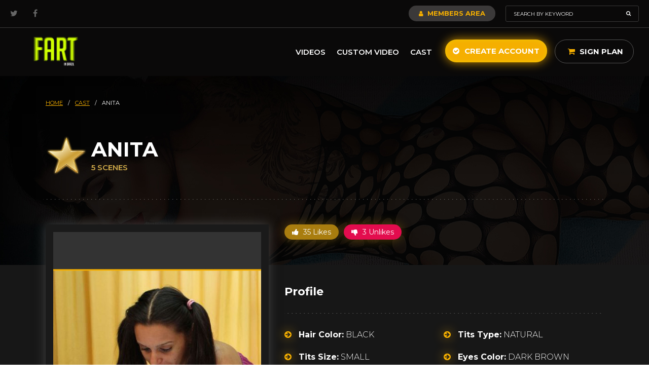

--- FILE ---
content_type: text/html; charset=UTF-8
request_url: https://fartinginbrazil.com/cast/anita-335
body_size: 36249
content:
<!DOCTYPE html>
<html lang="en">
    <head>
        <script async src="https://www.googletagmanager.com/gtag/js?id=UA-160167492-1"></script>
<script>
  window.dataLayer = window.dataLayer || [];
  function gtag(){dataLayer.push(arguments);}
  gtag('js', new Date());
  gtag('config', 'UA-160167492-1');
</script>

<script>(function(w,d,s,l,i){w[l]=w[l]||[];w[l].push({'gtm.start':
new Date().getTime(),event:'gtm.js'});var f=d.getElementsByTagName(s)[0],
j=d.createElement(s),dl=l!='dataLayer'?'&l='+l:'';j.async=true;j.src=
'https://www.googletagmanager.com/gtm.js?id='+i+dl;f.parentNode.insertBefore(j,f);
})(window,document,'script','dataLayer','GTM-TLGDFDD');</script>

<script type="text/javascript">(function(c,l,a,r,i,t,y){ c[a]=c[a]||function(){(c[a].q=c[a].q||[]).push(arguments)}; t=l.createElement(r);t.async=1;t.src="https://www.clarity.ms/tag/"+i; y=l.getElementsByTagName(r)[0];y.parentNode.insertBefore(t,y); })(window, document, "clarity", "script", "b6ny0ycms1");</script>
        <meta charset="UTF-8" >
        <meta http-equiv="X-UA-Compatible" content="IE=edge" />
        <meta name="viewport" content="width=device-width, initial-scale=1, maximum-scale=1.0">

        <title>Anita  | NewMFX</title>
        <meta name="theme-color" content="#f5af00">
        <meta name="csrf-token" content="6ES9QBbbVf1b1kWMASOI2ktKjGehpKLsmoxaRGbL">
        <link href="https://fartinginbrazil.com/img/fartinginbrazil.png" rel="shortcut icon">

        <link rel="preconnect" href="https://fonts.googleapis.com">
        <link rel="preconnect" href="https://fonts.gstatic.com" crossorigin>
        <link href="https://fonts.googleapis.com/css2?family=Montserrat:ital,wght@0,100;0,300;0,400;0,600;0,700;1,100;1,300;1,400;1,600;1,700&display=swap" rel="stylesheet">

        <link rel="stylesheet" type="text/css" href="https://fartinginbrazil.com/fonts/font-awesome/font-awesome.min.css">
        <link rel="stylesheet" type="text/css" href="https://fartinginbrazil.com/css/bootstrap.min.css">
        <link rel="stylesheet" type="text/css" href="https://fartinginbrazil.com/css/hover-min.css">
        <link rel="stylesheet" type="text/css" href="https://fartinginbrazil.com/css/lightgallery/lightgallery.css">
        <link rel="stylesheet" type="text/css" href="https://fartinginbrazil.com/css/bootstrap-select.min.css">
        <link rel="stylesheet" type="text/css" href="https://fartinginbrazil.com/css/bootstrap-slider.css">
        <link rel="stylesheet" type="text/css" href="https://fartinginbrazil.com/css/magnificPopup.css">
        <link rel="stylesheet" type="text/css" href="https://fartinginbrazil.com/css/select2.min.css">
        <link rel="stylesheet" type="text/css" href="https://fartinginbrazil.com/css/iziToast.css">
        <link rel="stylesheet" type="text/css" href="https://fartinginbrazil.com/css/main.css">

        <script type="text/javascript" src="https://fartinginbrazil.com/js/jquery.min.js"></script>
        <script type="text/javascript" src="https://fartinginbrazil.com/js/jquery.mask.min.js"></script>
        <script type="text/javascript" src="https://fartinginbrazil.com/js/owl.carousel.min.js"></script>
        <script type="text/javascript" src="https://fartinginbrazil.com/js/jquery.slidetext.js"></script>
        <script type="text/javascript" src="https://fartinginbrazil.com/js/verimail.min.js"></script>
        <script type="text/javascript" src="https://fartinginbrazil.com/js/iziToast.min.js"></script>
        <script type="text/javascript" src="https://fartinginbrazil.com/js/magnificPopup.js"></script>

        <!-- LIGHT GALLERY -->
        <script type="text/javascript" src="https://fartinginbrazil.com/js/lightgallery/lightgallery.js"></script>
        <script type="text/javascript" src="https://fartinginbrazil.com/js/lightgallery/lg-fullscreen.js"></script>
        <script type="text/javascript" src="https://fartinginbrazil.com/js/lightgallery/lg-thumbnail.js"></script>
        <script type="text/javascript" src="https://fartinginbrazil.com/js/lightgallery/lg-video.js"></script>
        <script type="text/javascript" src="https://fartinginbrazil.com/js/lightgallery/lg-autoplay.js"></script>
        <script type="text/javascript" src="https://fartinginbrazil.com/js/lightgallery/lg-zoom.js"></script>
        <script type="text/javascript" src="https://fartinginbrazil.com/js/lightgallery/lg-hash.js"></script>
        <script type="text/javascript" src="https://fartinginbrazil.com/js/lightgallery/lg-pager.js"></script>
        <!-- END LIGHT GALLERY -->

        <script type="text/javascript" src="https://fartinginbrazil.com/js/popper.min.js"></script>
        <script type="text/javascript" src="https://fartinginbrazil.com/js/bootstrap.min.js"></script>
        <script type="text/javascript" src="https://fartinginbrazil.com/js/bootstrap-select.min.js"></script>
        <script type="text/javascript" src="https://fartinginbrazil.com/js/bootstrap-slider.js"></script>
        <script type="text/javascript" src="https://fartinginbrazil.com/js/select2.min.js"></script>
        <script type="text/javascript" src="https://fartinginbrazil.com/js/app.js"></script>
    </head>
    <body>
        <div class="loading">
    <div class="ico-loading">
        <img src="https://fartinginbrazil.com/img/loading.gif" alt="loading">
    </div>
</div>                    <header class="">
    
    <div class="topbar">
        <div class="container">
            <div class="social">
                <a href="https://twitter.com/newmfxofficial" target="_blank" rel="noopener"><i class="fa fa-twitter"></i></a>
                <!-- <a href="https://www.instagram.com/thenewmfx/" target="_blank" rel="noopener"><i class="fa fa-instagram"></i></a> -->
                <a href="https://facebook.com/NewMFXOfficial/" target="_blank" rel="noopener"><i class="fa fa-facebook"></i></a>
            </div>

            
            <div class="right-topbar">
                <a href="https://fartinginbrazil.com/members-area" class="btn-members"><i class="fa fa-user"></i> Members Area</a>
                <form action="https://fartinginbrazil.com/search" method="GET" id="search">
                    <input type="text" name="text" placeholder="Search by keyword" value="">
                    <button><i class="fa fa-search"></i></button>
                </form>
            </div>
        </div>
    </div><!-- topbar -->

    <div class="default-header">
        <div class="container">
            <a href="https://fartinginbrazil.com/home" class="logo" title="Farting in Brazil">
                <img src="https://fartinginbrazil.com/img/fartinginbrazil.png" title="New MFX" alt="New MFX">
            </a>

            <div class="right-header">
                <a href="#" class="open-menu-mobile-pay"><i class="fa fa-bars"></i></a>
                <nav>
                    <ul>
                       
                        <!-- <li>
                            <a href="#">Categories <i class="fa fa-angle-down"></i></a>
                            <ul>
                                <div class="menu">
                                                                            <div class="col-menu">                                            
                                            <li><a data-cat-id="93" href="https://fartinginbrazil.com/50-off">50% off</a></li>
                                        </div>
                                                                            <div class="col-menu">                                            
                                            <li><a data-cat-id="87" href="https://fartinginbrazil.com/armpits">Armpits</a></li>
                                        </div>
                                                                            <div class="col-menu">                                            
                                            <li><a data-cat-id="11" href="https://fartinginbrazil.com/asslicking">Asslicking</a></li>
                                        </div>
                                                                            <div class="col-menu">                                            
                                            <li><a data-cat-id="49" href="https://fartinginbrazil.com/balloons">Balloons</a></li>
                                        </div>
                                                                            <div class="col-menu">                                            
                                            <li><a data-cat-id="48" href="https://fartinginbrazil.com/belly-fetish">Belly Fetish</a></li>
                                        </div>
                                                                            <div class="col-menu">                                            
                                            <li><a data-cat-id="55" href="https://fartinginbrazil.com/belly-punch">Belly Punch</a></li>
                                        </div>
                                                                            <div class="col-menu">                                            
                                            <li><a data-cat-id="88" href="https://fartinginbrazil.com/bitting">Bitting</a></li>
                                        </div>
                                                                            <div class="col-menu">                                            
                                            <li><a data-cat-id="50" href="https://fartinginbrazil.com/burp">Burp</a></li>
                                        </div>
                                                                            <div class="col-menu">                                            
                                            <li><a data-cat-id="90" href="https://fartinginbrazil.com/christmas">christmas</a></li>
                                        </div>
                                                                            <div class="col-menu">                                            
                                            <li><a data-cat-id="46" href="https://fartinginbrazil.com/crushing">Crushing</a></li>
                                        </div>
                                                                            <div class="col-menu">                                            
                                            <li><a data-cat-id="85" href="https://fartinginbrazil.com/diaper">Diaper</a></li>
                                        </div>
                                                                            <div class="col-menu">                                            
                                            <li><a data-cat-id="62" href="https://fartinginbrazil.com/dirty-feet">Dirty Feet</a></li>
                                        </div>
                                                                            <div class="col-menu">                                            
                                            <li><a data-cat-id="95" href="https://fartinginbrazil.com/easter">Easter</a></li>
                                        </div>
                                                                            <div class="col-menu">                                            
                                            <li><a data-cat-id="13" href="https://fartinginbrazil.com/facesitting">Facesitting F/F</a></li>
                                        </div>
                                                                            <div class="col-menu">                                            
                                            <li><a data-cat-id="83" href="https://fartinginbrazil.com/facesitting-fm">Facesitting F/M</a></li>
                                        </div>
                                                                            <div class="col-menu">                                            
                                            <li><a data-cat-id="53" href="https://fartinginbrazil.com/farting">Farting</a></li>
                                        </div>
                                                                            <div class="col-menu">                                            
                                            <li><a data-cat-id="57" href="https://fartinginbrazil.com/female-fight">Female Fight</a></li>
                                        </div>
                                                                            <div class="col-menu">                                            
                                            <li><a data-cat-id="70" href="https://fartinginbrazil.com/femdom">Femdom</a></li>
                                        </div>
                                                                            <div class="col-menu">                                            
                                            <li><a data-cat-id="43" href="https://fartinginbrazil.com/foot-fetish">Foot Fetish</a></li>
                                        </div>
                                                                            <div class="col-menu">                                            
                                            <li><a data-cat-id="66" href="https://fartinginbrazil.com/foot-gagging">Foot Gagging</a></li>
                                        </div>
                                                                            <div class="col-menu">                                            
                                            <li><a data-cat-id="47" href="https://fartinginbrazil.com/foot-job">Foot Job</a></li>
                                        </div>
                                                                            <div class="col-menu">                                            
                                            <li><a data-cat-id="65" href="https://fartinginbrazil.com/foot-slave">Foot Slave</a></li>
                                        </div>
                                                                            <div class="col-menu">                                            
                                            <li><a data-cat-id="64" href="https://fartinginbrazil.com/foot-smelling">Foot Smelling</a></li>
                                        </div>
                                                                            <div class="col-menu">                                            
                                            <li><a data-cat-id="63" href="https://fartinginbrazil.com/foot-stifling">Foot Stifling</a></li>
                                        </div>
                                                                            <div class="col-menu">                                            
                                            <li><a data-cat-id="61" href="https://fartinginbrazil.com/foot-worship">Foot Worship</a></li>
                                        </div>
                                                                            <div class="col-menu">                                            
                                            <li><a data-cat-id="89" href="https://fartinginbrazil.com/halloween">Halloween</a></li>
                                        </div>
                                                                            <div class="col-menu">                                            
                                            <li><a data-cat-id="52" href="https://fartinginbrazil.com/handjob">Handjob</a></li>
                                        </div>
                                                                            <div class="col-menu">                                            
                                            <li><a data-cat-id="56" href="https://fartinginbrazil.com/hands-stifling">Hands Stifling</a></li>
                                        </div>
                                                                            <div class="col-menu">                                            
                                            <li><a data-cat-id="17" href="https://fartinginbrazil.com/kiss-f-f">Kiss F&amp;F</a></li>
                                        </div>
                                                                            <div class="col-menu">                                            
                                            <li><a data-cat-id="81" href="https://fartinginbrazil.com/kiss-f-m">Kiss F&amp;M</a></li>
                                        </div>
                                                                            <div class="col-menu">                                            
                                            <li><a data-cat-id="78" href="https://fartinginbrazil.com/kiss-m-m">Kiss M&amp;M</a></li>
                                        </div>
                                                                            <div class="col-menu">                                            
                                            <li><a data-cat-id="9" href="https://fartinginbrazil.com/lesbian">Lesbian</a></li>
                                        </div>
                                                                            <div class="col-menu">                                            
                                            <li><a data-cat-id="45" href="https://fartinginbrazil.com/lift-carry">Lift Carry</a></li>
                                        </div>
                                                                            <div class="col-menu">                                            
                                            <li><a data-cat-id="71" href="https://fartinginbrazil.com/limp-fetish">Limp Fetish</a></li>
                                        </div>
                                                                            <div class="col-menu">                                            
                                            <li><a data-cat-id="23" href="https://fartinginbrazil.com/messy">Messy</a></li>
                                        </div>
                                                                            <div class="col-menu">                                            
                                            <li><a data-cat-id="58" href="https://fartinginbrazil.com/nose-fetish">Nose Fetish</a></li>
                                        </div>
                                                                            <div class="col-menu">                                            
                                            <li><a data-cat-id="31" href="https://fartinginbrazil.com/others">Others</a></li>
                                        </div>
                                                                            <div class="col-menu">                                            
                                            <li><a data-cat-id="60" href="https://fartinginbrazil.com/pony-play">Pony Play</a></li>
                                        </div>
                                                                            <div class="col-menu">                                            
                                            <li><a data-cat-id="84" href="https://fartinginbrazil.com/scissorhold">Scissorhold</a></li>
                                        </div>
                                                                            <div class="col-menu">                                            
                                            <li><a data-cat-id="76" href="https://fartinginbrazil.com/spanking">Spanking</a></li>
                                        </div>
                                                                            <div class="col-menu">                                            
                                            <li><a data-cat-id="10" href="https://fartinginbrazil.com/spit">Spit</a></li>
                                        </div>
                                                                            <div class="col-menu">                                            
                                            <li><a data-cat-id="25" href="https://fartinginbrazil.com/tickles">Tickles</a></li>
                                        </div>
                                                                            <div class="col-menu">                                            
                                            <li><a data-cat-id="54" href="https://fartinginbrazil.com/trample">Trample</a></li>
                                        </div>
                                                                            <div class="col-menu">                                            
                                            <li><a data-cat-id="94" href="https://fartinginbrazil.com/virtual-reality">Virtual Reality</a></li>
                                        </div>
                                                                    </div>
                            </ul>
                        </li> -->
                        <li><a href="https://fartinginbrazil.com/videos">Videos</a></li>
                        <li><a href="https://fartinginbrazil.com/custom-video">Custom Video</a></li>
                                                <li><a href="https://fartinginbrazil.com/cast">Cast</a></li>
                    </ul>
                </nav>

                                <a href="https://fartinginbrazil.com/create-account" class="hvr-ripple-out btn-yellow"><i class="fa fa-check-circle"></i> Create Account</a>

                <div class="wrap-cart">
                    <a href="https://fartinginbrazil.com/sign-plan" class="btn-sign-plan"><i class="fa fa-shopping-cart"></i> Sign Plan </a>
                </div>
            </div>
        </div>
    </div>
</header>
        
        <section class="cast top-page">
	<input type="hidden" name="_token" value="6ES9QBbbVf1b1kWMASOI2ktKjGehpKLsmoxaRGbL">
	<div class="container">
		<div class="breadcrumbs">
    <a href="https://fartinginbrazil.com/home">HOME</a>
    <span>/</span>

    
            
                                    <a href="https://fartinginbrazil.com/cast">
                    cast
                </a>
                        <span>/</span>
                    
                    <span>anita    </span>
            </div>
		<div class="box-title-video box-title-video-rated" style="background: url(../img/star-rated.png) left center no-repeat;">
			<h1>Anita </h1>
			<span class="subtitle">5 Scenes</span>
		</div>
	</div>
</section><!-- top page -->

<div class="wrap-page">
	<section class="data-cast">
		<div class="container">
			<div class="row">
				<div class="col-lg-5">
					<div class="box-image">
						                                                        <img src="https://newmfx-img.ams3.digitaloceanspaces.com/casts/anita-335.jpg"  alt="Anita ">
                                                					</div>

					<!-- <div class="infos-buttons infos-buttons-mobile">
						<button class="info-like orange"><i class="fa fa-thumbs-up"></i> 35 Likes</button>
						<button class="info-like pink"><i class="fa fa-thumbs-down"></i> 3 Unlikes</button>
					
					</div> -->

					<!-- <span class="text-star">Watch 's Exclusive MFX Scenes Today</span> -->
				</div>

				<div class="col-lg-7">
					<div class="infos-buttons">
						<button class="info-like orange " data-type="cast-like" data-id="335"><i class="fa fa-thumbs-up"></i> 35 Likes</button>
						<button class="info-like pink " data-type="cast-unlike" data-id="335"><i class="fa fa-thumbs-down"></i> 3 Unlikes</button>

					</div>

					<div class="topics-cast">
						<h2>Profile</h2>

						<ul>
							<li><i class="fa fa-arrow-circle-right"></i> <strong>Hair Color:</strong> BLACK</li>
							<li><i class="fa fa-arrow-circle-right"></i> <strong>Tits Type:</strong> NATURAL</li>
							<li><i class="fa fa-arrow-circle-right"></i> <strong>Tits Size:</strong> SMALL</li>
							<li><i class="fa fa-arrow-circle-right"></i> <strong>Eyes Color:</strong> DARK BROWN</li>
							<li><i class="fa fa-arrow-circle-right"></i> <strong>Skin Color:</strong> PALLED</li>
							<li><i class="fa fa-arrow-circle-right"></i> <strong>Body Style:</strong> TEEN</li>
							<li><i class="fa fa-arrow-circle-right"></i> <strong>Tatoo:</strong> NO</li>
							<li><i class="fa fa-arrow-circle-right"></i> <strong>Feet Size:</strong> 35 BRL</li>
							<li><i class="fa fa-arrow-circle-right"></i> <strong>Height:</strong> 165 cm</li>
							<li><i class="fa fa-arrow-circle-right"></i> <strong>Weight:</strong> 51 kg</li>
							<li><i class="fa fa-arrow-circle-right"></i> <strong>Ass Type:</strong> SMALL</li>
							<li><i class="fa fa-arrow-circle-right"></i> <strong>Style:</strong> SLAVE</li>
						</ul>
					</div>

					<!-- <div class="cast-about">
						<h2>About</h2>
						
							<p>No description found</p>
						
							<p></p>
						
					</div> -->
				</div>
			</div>
		</div>
	</section>
			<section class="wrap-list-videos">
  <div class="container">
      <div class="box-title">
          <h2 class="title-latest">Scenes featuring <strong>Anita </strong></h2>

          <div class="right-box-title">
            <a href="/cast/anita-335/movies" class="btn-grey hvr-ripple-out"><i class="fa fa-list"></i> View all</a>
          </div>
      </div><!-- box title -->
  </div>

      <div class="carousel-videos">
              <div class="item-list-video">
  <a href="https://fartinginbrazil.com/farting/farts-in-the-gym" class="image">
    <img src="https://newmfx-imgs.b-cdn.net/images/MF-4178-1-1/MD/bc5b99ef8aa4e212a44057343d997af8.jpg">
    <!-- <img src="https://fartinginbrazil.com/img/bc5b99ef8aa4e212a44057343d997af8.jpg"> -->
          
            </a>

  <div class="content-thumb-video">
    <div class="link-top">
      <a href="https://fartinginbrazil.com/farting" class="subtitle">Farting</a>
      <a href="#" class="favorite " data-type="movie-fav" data-id="980" title="Favorites"><i class="fa fa-star"></i></a>
    </div>
    <div class="slidetext">
      <a href="https://fartinginbrazil.com/farting/farts-in-the-gym">
        <span class="title slidetext__content">Farts In The Gym </span>
      </a>
    </div>
    
    <div class="slidetext slidetext-category">
      <div class="category slidetext__content">
                              <a href="https://fartinginbrazil.com/cast/anita-335">Anita </a>
                        <span>,</span>
                                  <a href="https://fartinginbrazil.com/cast/emily-brasil-336">Emily Brasil</a>
                                    </div>
    </div>      
    <div class="bottom-infos">
      <span class="date-video">Aug 30, 2011</span>
      <div class="bottom-likes">
        <a href="#" class="btn-like info-like " data-type="movie-like" data-id="980"><i class="fa fa-thumbs-up"></i> <span class="total">14</span></a>
        <a href="#" class="btn-like info-like " data-type="movie-unlike" data-id="980"><i class="fa fa-thumbs-down"></i> <span class="total">1</span></a>
      </div>
    </div>
  </div>
</div>              <div class="item-list-video">
  <a href="https://fartinginbrazil.com/farting/farting-on-mouth-with-ass-fucked" class="image">
    <img src="https://newmfx-imgs.b-cdn.net/images/MF-4210-1-1/MD/212b777ce62bf4eb2746939eb549ff36.jpg">
    <!-- <img src="https://fartinginbrazil.com/img/212b777ce62bf4eb2746939eb549ff36.jpg"> -->
          
            </a>

  <div class="content-thumb-video">
    <div class="link-top">
      <a href="https://fartinginbrazil.com/farting" class="subtitle">Farting</a>
      <a href="#" class="favorite " data-type="movie-fav" data-id="1026" title="Favorites"><i class="fa fa-star"></i></a>
    </div>
    <div class="slidetext">
      <a href="https://fartinginbrazil.com/farting/farting-on-mouth-with-ass-fucked">
        <span class="title slidetext__content">Farting On Mouth With Ass Fucked</span>
      </a>
    </div>
    
    <div class="slidetext slidetext-category">
      <div class="category slidetext__content">
                              <a href="https://fartinginbrazil.com/cast/anita-335">Anita </a>
                        <span>,</span>
                                  <a href="https://fartinginbrazil.com/cast/yasmin-vianna-309">Yasmin Vianna</a>
                                    </div>
    </div>      
    <div class="bottom-infos">
      <span class="date-video">Oct 10, 2011</span>
      <div class="bottom-likes">
        <a href="#" class="btn-like info-like " data-type="movie-like" data-id="1026"><i class="fa fa-thumbs-up"></i> <span class="total">13</span></a>
        <a href="#" class="btn-like info-like " data-type="movie-unlike" data-id="1026"><i class="fa fa-thumbs-down"></i> <span class="total">1</span></a>
      </div>
    </div>
  </div>
</div>              <div class="item-list-video">
  <a href="https://fartinginbrazil.com/farting/cannon-of-hot-farts" class="image">
    <img src="https://newmfx-imgs.b-cdn.net/images/MF-4289-1-1/MD/074bed8358aced223375e7c293d15d6f.jpg">
    <!-- <img src="https://fartinginbrazil.com/img/074bed8358aced223375e7c293d15d6f.jpg"> -->
          
            </a>

  <div class="content-thumb-video">
    <div class="link-top">
      <a href="https://fartinginbrazil.com/farting" class="subtitle">Farting</a>
      <a href="#" class="favorite " data-type="movie-fav" data-id="1191" title="Favorites"><i class="fa fa-star"></i></a>
    </div>
    <div class="slidetext">
      <a href="https://fartinginbrazil.com/farting/cannon-of-hot-farts">
        <span class="title slidetext__content">Cannon Of Hot Farts</span>
      </a>
    </div>
    
    <div class="slidetext slidetext-category">
      <div class="category slidetext__content">
                              <a href="https://fartinginbrazil.com/cast/anita-335">Anita </a>
                        <span>,</span>
                                  <a href="https://fartinginbrazil.com/cast/soraya-carioca-305">Soraya Carioca</a>
                                    </div>
    </div>      
    <div class="bottom-infos">
      <span class="date-video">Jan 20, 2012</span>
      <div class="bottom-likes">
        <a href="#" class="btn-like info-like " data-type="movie-like" data-id="1191"><i class="fa fa-thumbs-up"></i> <span class="total">9</span></a>
        <a href="#" class="btn-like info-like " data-type="movie-unlike" data-id="1191"><i class="fa fa-thumbs-down"></i> <span class="total">1</span></a>
      </div>
    </div>
  </div>
</div>              <div class="item-list-video">
  <a href="https://fartinginbrazil.com/farting/smelling-the-milf-chris-farts" class="image">
    <img src="https://newmfx-imgs.b-cdn.net/images/MF-4927-1-1/MD/a6ea4d28edd986ddfb9ed4216d54cbe8.jpg">
    <!-- <img src="https://fartinginbrazil.com/img/a6ea4d28edd986ddfb9ed4216d54cbe8.jpg"> -->
          
            </a>

  <div class="content-thumb-video">
    <div class="link-top">
      <a href="https://fartinginbrazil.com/farting" class="subtitle">Farting</a>
      <a href="#" class="favorite " data-type="movie-fav" data-id="3120" title="Favorites"><i class="fa fa-star"></i></a>
    </div>
    <div class="slidetext">
      <a href="https://fartinginbrazil.com/farting/smelling-the-milf-chris-farts">
        <span class="title slidetext__content">Smelling The Milf Chris Farts</span>
      </a>
    </div>
    
    <div class="slidetext slidetext-category">
      <div class="category slidetext__content">
                              <a href="https://fartinginbrazil.com/cast/chris-6">Chris </a>
                        <span>,</span>
                                  <a href="https://fartinginbrazil.com/cast/anita-335">Anita </a>
                                    </div>
    </div>      
    <div class="bottom-infos">
      <span class="date-video">Sep 24, 2013</span>
      <div class="bottom-likes">
        <a href="#" class="btn-like info-like " data-type="movie-like" data-id="3120"><i class="fa fa-thumbs-up"></i> <span class="total">8</span></a>
        <a href="#" class="btn-like info-like " data-type="movie-unlike" data-id="3120"><i class="fa fa-thumbs-down"></i> <span class="total">2</span></a>
      </div>
    </div>
  </div>
</div>              <div class="item-list-video">
  <a href="https://fartinginbrazil.com/farting/anal-fire" class="image">
    <img src="https://newmfx-imgs.b-cdn.net/images/MF-4428-1-1/MD/3721e4b7412572766bdfb5f213b00e93.jpg">
    <!-- <img src="https://fartinginbrazil.com/img/3721e4b7412572766bdfb5f213b00e93.jpg"> -->
          
            </a>

  <div class="content-thumb-video">
    <div class="link-top">
      <a href="https://fartinginbrazil.com/farting" class="subtitle">Farting</a>
      <a href="#" class="favorite " data-type="movie-fav" data-id="1419" title="Favorites"><i class="fa fa-star"></i></a>
    </div>
    <div class="slidetext">
      <a href="https://fartinginbrazil.com/farting/anal-fire">
        <span class="title slidetext__content">Anal-Fire</span>
      </a>
    </div>
    
    <div class="slidetext slidetext-category">
      <div class="category slidetext__content">
                              <a href="https://fartinginbrazil.com/cast/leslie-96">Leslie </a>
                        <span>,</span>
                                  <a href="https://fartinginbrazil.com/cast/anita-335">Anita </a>
                                    </div>
    </div>      
    <div class="bottom-infos">
      <span class="date-video">Jun 12, 2012</span>
      <div class="bottom-likes">
        <a href="#" class="btn-like info-like " data-type="movie-like" data-id="1419"><i class="fa fa-thumbs-up"></i> <span class="total">6</span></a>
        <a href="#" class="btn-like info-like " data-type="movie-unlike" data-id="1419"><i class="fa fa-thumbs-down"></i> <span class="total">1</span></a>
      </div>
    </div>
  </div>
</div>          </div>
  </section>
	        <footer>
	<div class="container">
		<a href="https://fartinginbrazil.com/home" class="logo">
			<img src="https://fartinginbrazil.com/img/fartinginbrazil.png">
		</a>

		<ul>
						<li><a href="https://fartinginbrazil.com/18usc">Title 2257</a></li>
			<li><a href="https://newmfx.com/support">Support</a></li>
			<li><a href="https://fartinginbrazil.com/contact">Contact</a></li>
		</ul>

		<div class="box-payments">
			<div class="item-box-payment">
				<span class="title">Security</span>

				<ul>
					<li><a href="https://fartinginbrazil.com/terms-and-conditions">Terms and Conditions</a></li>
					<li><a href="https://fartinginbrazil.com/privacy-policy">Privacy Policy</a></li>
					<li><a href="https://fartinginbrazil.com/refund-policy">Refund Policy</a></li>
					<li><a href="https://fartinginbrazil.com/faq">FAQ</a></li>
				</ul>
			</div>

			<div class="item-box-payment">
				<span class="title">Payment Methods</span>
				<img src="https://fartinginbrazil.com/img/payments.png">
			</div>
		</div>

		<div class="bottom-footer">
			<span class="copy text-center">
				RF MULTIMEDIA LLC, 6236 kingspointe pkwy STE 1 - ORLANDO, FL. US 32819<br>
				Registration number: L21000464109<br>
				E-mail: <a href="mailto:ti@newmfx.com">ti@newmfx.com</a> - Skype: ti@newmfx.com<br><br>
			</span>
			<span class="copy">&copy; 2026 - NEWMFX</span>
		</div>
	</div>
</footer>        <div class="full-menu-pay">
    <div class="bar-menu">  
                <a href="#" class="close-menu"><i class="fa fa-times"></i></a>
        <nav>
            <ul>
                <li><a href="https://fartinginbrazil.com/videos">Videos</a></li>
                <li><a href="https://fartinginbrazil.com/custom-video">Custom Video</a></li>
                                <li><a href="https://fartinginbrazil.com/cast">Cast</a></li>
            </ul>
        </nav>

        
                    <a href="https://fartinginbrazil.com/create-account" class="link-menu btn-yellow"><i class="fa fa-check-circle"></i> Create Account</a>
            </div>
</div>
        <!-- united states -->
    </body>
</html>

--- FILE ---
content_type: text/css
request_url: https://fartinginbrazil.com/css/hover-min.css
body_size: 110345
content:
/*!
 * Hover.css (http://ianlunn.github.io/Hover/)
 * Version: 2.3.1
 * Author: Ian Lunn @IanLunn
 * Author URL: http://ianlunn.co.uk/
 * Github: https://github.com/IanLunn/Hover

 * Hover.css Copyright Ian Lunn 2017. Generated with Sass.
 */

.hvr-grow {
	display: inline-block;
	vertical-align: middle;
	-webkit-transform: perspective(1px) translateZ(0);
	transform: perspective(1px) translateZ(0);
	box-shadow: 0 0 1px rgba(0, 0, 0, 0);
	-webkit-transition-duration: .3s;
	transition-duration: .3s;
	-webkit-transition-property: transform;
	transition-property: transform
}

.hvr-grow:active,
.hvr-grow:focus,
.hvr-grow:hover {
	-webkit-transform: scale(1.1);
	transform: scale(1.1)
}

.hvr-shrink {
	display: inline-block;
	vertical-align: middle;
	-webkit-transform: perspective(1px) translateZ(0);
	transform: perspective(1px) translateZ(0);
	box-shadow: 0 0 1px rgba(0, 0, 0, 0);
	-webkit-transition-duration: .3s;
	transition-duration: .3s;
	-webkit-transition-property: transform;
	transition-property: transform
}

.hvr-shrink:active,
.hvr-shrink:focus,
.hvr-shrink:hover {
	-webkit-transform: scale(0.9);
	transform: scale(0.9)
}

@-webkit-keyframes hvr-pulse {
	25% {
		-webkit-transform: scale(1.1);
		transform: scale(1.1)
	}
	75% {
		-webkit-transform: scale(0.9);
		transform: scale(0.9)
	}
}

@keyframes hvr-pulse {
	25% {
		-webkit-transform: scale(1.1);
		transform: scale(1.1)
	}
	75% {
		-webkit-transform: scale(0.9);
		transform: scale(0.9)
	}
}

.hvr-pulse {
	display: inline-block;
	vertical-align: middle;
	-webkit-transform: perspective(1px) translateZ(0);
	transform: perspective(1px) translateZ(0);
	box-shadow: 0 0 1px rgba(0, 0, 0, 0)
}

.hvr-pulse:active,
.hvr-pulse:focus,
.hvr-pulse:hover {
	-webkit-animation-name: hvr-pulse;
	animation-name: hvr-pulse;
	-webkit-animation-duration: 1s;
	animation-duration: 1s;
	-webkit-animation-timing-function: linear;
	animation-timing-function: linear;
	-webkit-animation-iteration-count: infinite;
	animation-iteration-count: infinite
}

@-webkit-keyframes hvr-pulse-grow {
	to {
		-webkit-transform: scale(1.1);
		transform: scale(1.1)
	}
}

@keyframes hvr-pulse-grow {
	to {
		-webkit-transform: scale(1.1);
		transform: scale(1.1)
	}
}

.hvr-pulse-grow {
	display: inline-block;
	vertical-align: middle;
	-webkit-transform: perspective(1px) translateZ(0);
	transform: perspective(1px) translateZ(0);
	box-shadow: 0 0 1px rgba(0, 0, 0, 0)
}

.hvr-pulse-grow:active,
.hvr-pulse-grow:focus,
.hvr-pulse-grow:hover {
	-webkit-animation-name: hvr-pulse-grow;
	animation-name: hvr-pulse-grow;
	-webkit-animation-duration: .3s;
	animation-duration: .3s;
	-webkit-animation-timing-function: linear;
	animation-timing-function: linear;
	-webkit-animation-iteration-count: infinite;
	animation-iteration-count: infinite;
	-webkit-animation-direction: alternate;
	animation-direction: alternate
}

@-webkit-keyframes hvr-pulse-shrink {
	to {
		-webkit-transform: scale(0.9);
		transform: scale(0.9)
	}
}

@keyframes hvr-pulse-shrink {
	to {
		-webkit-transform: scale(0.9);
		transform: scale(0.9)
	}
}

.hvr-pulse-shrink {
	display: inline-block;
	vertical-align: middle;
	-webkit-transform: perspective(1px) translateZ(0);
	transform: perspective(1px) translateZ(0);
	box-shadow: 0 0 1px rgba(0, 0, 0, 0)
}

.hvr-pulse-shrink:active,
.hvr-pulse-shrink:focus,
.hvr-pulse-shrink:hover {
	-webkit-animation-name: hvr-pulse-shrink;
	animation-name: hvr-pulse-shrink;
	-webkit-animation-duration: .3s;
	animation-duration: .3s;
	-webkit-animation-timing-function: linear;
	animation-timing-function: linear;
	-webkit-animation-iteration-count: infinite;
	animation-iteration-count: infinite;
	-webkit-animation-direction: alternate;
	animation-direction: alternate
}

@-webkit-keyframes hvr-push {
	50% {
		-webkit-transform: scale(0.8);
		transform: scale(0.8)
	}
	100% {
		-webkit-transform: scale(1);
		transform: scale(1)
	}
}

@keyframes hvr-push {
	50% {
		-webkit-transform: scale(0.8);
		transform: scale(0.8)
	}
	100% {
		-webkit-transform: scale(1);
		transform: scale(1)
	}
}

.hvr-push {
	display: inline-block;
	vertical-align: middle;
	-webkit-transform: perspective(1px) translateZ(0);
	transform: perspective(1px) translateZ(0);
	box-shadow: 0 0 1px rgba(0, 0, 0, 0)
}

.hvr-push:active,
.hvr-push:focus,
.hvr-push:hover {
	-webkit-animation-name: hvr-push;
	animation-name: hvr-push;
	-webkit-animation-duration: .3s;
	animation-duration: .3s;
	-webkit-animation-timing-function: linear;
	animation-timing-function: linear;
	-webkit-animation-iteration-count: 1;
	animation-iteration-count: 1
}

@-webkit-keyframes hvr-pop {
	50% {
		-webkit-transform: scale(1.2);
		transform: scale(1.2)
	}
}

@keyframes hvr-pop {
	50% {
		-webkit-transform: scale(1.2);
		transform: scale(1.2)
	}
}

.hvr-pop {
	display: inline-block;
	vertical-align: middle;
	-webkit-transform: perspective(1px) translateZ(0);
	transform: perspective(1px) translateZ(0);
	box-shadow: 0 0 1px rgba(0, 0, 0, 0)
}

.hvr-pop:active,
.hvr-pop:focus,
.hvr-pop:hover {
	-webkit-animation-name: hvr-pop;
	animation-name: hvr-pop;
	-webkit-animation-duration: .3s;
	animation-duration: .3s;
	-webkit-animation-timing-function: linear;
	animation-timing-function: linear;
	-webkit-animation-iteration-count: 1;
	animation-iteration-count: 1
}

.hvr-bounce-in {
	display: inline-block;
	vertical-align: middle;
	-webkit-transform: perspective(1px) translateZ(0);
	transform: perspective(1px) translateZ(0);
	box-shadow: 0 0 1px rgba(0, 0, 0, 0);
	-webkit-transition-duration: .5s;
	transition-duration: .5s
}

.hvr-bounce-in:active,
.hvr-bounce-in:focus,
.hvr-bounce-in:hover {
	-webkit-transform: scale(1.2);
	transform: scale(1.2);
	-webkit-transition-timing-function: cubic-bezier(0.47, 2.02, .31, -.36);
	transition-timing-function: cubic-bezier(0.47, 2.02, .31, -.36)
}

.hvr-bounce-out {
	display: inline-block;
	vertical-align: middle;
	-webkit-transform: perspective(1px) translateZ(0);
	transform: perspective(1px) translateZ(0);
	box-shadow: 0 0 1px rgba(0, 0, 0, 0);
	-webkit-transition-duration: .5s;
	transition-duration: .5s
}

.hvr-bounce-out:active,
.hvr-bounce-out:focus,
.hvr-bounce-out:hover {
	-webkit-transform: scale(0.8);
	transform: scale(0.8);
	-webkit-transition-timing-function: cubic-bezier(0.47, 2.02, .31, -.36);
	transition-timing-function: cubic-bezier(0.47, 2.02, .31, -.36)
}

.hvr-rotate {
	display: inline-block;
	vertical-align: middle;
	-webkit-transform: perspective(1px) translateZ(0);
	transform: perspective(1px) translateZ(0);
	box-shadow: 0 0 1px rgba(0, 0, 0, 0);
	-webkit-transition-duration: .3s;
	transition-duration: .3s;
	-webkit-transition-property: transform;
	transition-property: transform
}

.hvr-rotate:active,
.hvr-rotate:focus,
.hvr-rotate:hover {
	-webkit-transform: rotate(4deg);
	transform: rotate(4deg)
}

.hvr-grow-rotate {
	display: inline-block;
	vertical-align: middle;
	-webkit-transform: perspective(1px) translateZ(0);
	transform: perspective(1px) translateZ(0);
	box-shadow: 0 0 1px rgba(0, 0, 0, 0);
	-webkit-transition-duration: .3s;
	transition-duration: .3s;
	-webkit-transition-property: transform;
	transition-property: transform
}

.hvr-grow-rotate:active,
.hvr-grow-rotate:focus,
.hvr-grow-rotate:hover {
	-webkit-transform: scale(1.1) rotate(4deg);
	transform: scale(1.1) rotate(4deg)
}

.hvr-float {
	display: inline-block;
	vertical-align: middle;
	-webkit-transform: perspective(1px) translateZ(0);
	transform: perspective(1px) translateZ(0);
	box-shadow: 0 0 1px rgba(0, 0, 0, 0);
	-webkit-transition-duration: .3s;
	transition-duration: .3s;
	-webkit-transition-property: transform;
	transition-property: transform;
	-webkit-transition-timing-function: ease-out;
	transition-timing-function: ease-out
}

.hvr-float:active,
.hvr-float:focus,
.hvr-float:hover {
	-webkit-transform: translateY(-5px);
	transform: translateY(-5px)
}

.hvr-sink {
	display: inline-block;
	vertical-align: middle;
	-webkit-transform: perspective(1px) translateZ(0);
	transform: perspective(1px) translateZ(0);
	box-shadow: 0 0 1px rgba(0, 0, 0, 0);
	-webkit-transition-duration: .3s;
	transition-duration: .3s;
	-webkit-transition-property: transform;
	transition-property: transform;
	-webkit-transition-timing-function: ease-out;
	transition-timing-function: ease-out
}

.hvr-sink:active,
.hvr-sink:focus,
.hvr-sink:hover {
	-webkit-transform: translateY(8px);
	transform: translateY(8px)
}

@-webkit-keyframes hvr-bobbbbb {
	0% {
		-webkit-transform: translate(0%, calc(-50% - 10px));
		transform: translate(0, -10px)
	}
	50% {
		-webkit-transform: translate(0, calc(-50% - 2px));
		transform: translate(0, -2px)
	}
	100% {
		-webkit-transform: translate(0, calc(-50% - 10px));
		transform: translate(0, -10px)
	}
}

@keyframes hvr-bobbbbb {
	0% {
		-webkit-transform: translate(0%, calc(-50% - 10px));
		transform: translate(0%, -10px)
	}
	50% {
		-webkit-transform: translate(0, calc(-50% - 2px));
		transform: translate(0%, -2px)
	}
	100% {
		-webkit-transform: translate(0, calc(-50% - 10px));
		transform: translate(0%, -10px)
	}
}

@-webkit-keyframes hvr-bobbb {
	0% {
		-webkit-transform: rotate(180deg) translateY(-10px);
		transform: rotate(180deg) translateY(-10px)
	}
	50% {
		-webkit-transform: rotate(180deg) translateY(-2px);
		transform: rotate(180deg) translateY(-2px)
	}
	100% {
		-webkit-transform: rotate(180deg) translateY(-10px);
		transform: rotate(180deg) translateY(-10px)
	}
}

@keyframes hvr-bobbb {
	0% {
		-webkit-transform: rotate(180deg) translateY(-10px);
		transform: rotate(180deg) translateY(-10px)
	}
	50% {
		-webkit-transform: rotate(180deg) translateY(-2px);
		transform: rotate(180deg) translateY(-2px)
	}
	100% {
		-webkit-transform: rotate(180deg) translateY(-10px);
		transform: rotate(180deg) translateY(-10px)
	}
}

@-webkit-keyframes hvr-bob {
	0% {
		-webkit-transform: translateY(-10px);
		transform: translateY(-10px)
	}
	50% {
		-webkit-transform: translateY(-2px);
		transform: translateY(-2px)
	}
	100% {
		-webkit-transform: translateY(-10px);
		transform: translateY(-10px)
	}
}

@keyframes hvr-bob {
	0% {
		-webkit-transform: translateY(-10px);
		transform: translateY(-10px)
	}
	50% {
		-webkit-transform: translateY(-2px);
		transform: translateY(-2px)
	}
	100% {
		-webkit-transform: translateY(-10px);
		transform: translateY(-10px)
	}
}

@-webkit-keyframes hvr-bob-float {
	100% {
		-webkit-transform: translateY(-8px);
		transform: translateY(-8px)
	}
}

@keyframes hvr-bob-float {
	100% {
		-webkit-transform: translateY(-8px);
		transform: translateY(-8px)
	}
}

.hvr-bob {
	display: inline-block;
	vertical-align: middle;
	-webkit-transform: perspective(1px) translateZ(0);
	transform: perspective(1px) translateZ(0);
	box-shadow: 0 0 1px rgba(0, 0, 0, 0)
}

.hvr-bob:active,
.hvr-bob:focus,
.hvr-bob:hover {
	-webkit-animation-name: hvr-bob-float, hvr-bob;
	animation-name: hvr-bob-float, hvr-bob;
	-webkit-animation-duration: .3s, 1.5s;
	animation-duration: .3s, 1.5s;
	-webkit-animation-delay: 0s, .3s;
	animation-delay: 0s, .3s;
	-webkit-animation-timing-function: ease-out, ease-in-out;
	animation-timing-function: ease-out, ease-in-out;
	-webkit-animation-iteration-count: 1, infinite;
	animation-iteration-count: 1, infinite;
	-webkit-animation-fill-mode: forwards;
	animation-fill-mode: forwards;
	-webkit-animation-direction: normal, alternate;
	animation-direction: normal, alternate
}

@-webkit-keyframes hvr-hang {
	0% {
		-webkit-transform: translateY(8px);
		transform: translateY(8px)
	}
	50% {
		-webkit-transform: translateY(4px);
		transform: translateY(4px)
	}
	100% {
		-webkit-transform: translateY(8px);
		transform: translateY(8px)
	}
}

@keyframes hvr-hang {
	0% {
		-webkit-transform: translateY(8px);
		transform: translateY(8px)
	}
	50% {
		-webkit-transform: translateY(4px);
		transform: translateY(4px)
	}
	100% {
		-webkit-transform: translateY(8px);
		transform: translateY(8px)
	}
}

@-webkit-keyframes hvr-hang-sink {
	100% {
		-webkit-transform: translateY(8px);
		transform: translateY(8px)
	}
}

@keyframes hvr-hang-sink {
	100% {
		-webkit-transform: translateY(8px);
		transform: translateY(8px)
	}
}

.hvr-hang {
	display: inline-block;
	vertical-align: middle;
	-webkit-transform: perspective(1px) translateZ(0);
	transform: perspective(1px) translateZ(0);
	box-shadow: 0 0 1px rgba(0, 0, 0, 0)
}

.hvr-hang:active,
.hvr-hang:focus,
.hvr-hang:hover {
	-webkit-animation-name: hvr-hang-sink, hvr-hang;
	animation-name: hvr-hang-sink, hvr-hang;
	-webkit-animation-duration: .3s, 1.5s;
	animation-duration: .3s, 1.5s;
	-webkit-animation-delay: 0s, .3s;
	animation-delay: 0s, .3s;
	-webkit-animation-timing-function: ease-out, ease-in-out;
	animation-timing-function: ease-out, ease-in-out;
	-webkit-animation-iteration-count: 1, infinite;
	animation-iteration-count: 1, infinite;
	-webkit-animation-fill-mode: forwards;
	animation-fill-mode: forwards;
	-webkit-animation-direction: normal, alternate;
	animation-direction: normal, alternate
}

.hvr-skew {
	display: inline-block;
	vertical-align: middle;
	-webkit-transform: perspective(1px) translateZ(0);
	transform: perspective(1px) translateZ(0);
	box-shadow: 0 0 1px rgba(0, 0, 0, 0);
	-webkit-transition-duration: .3s;
	transition-duration: .3s;
	-webkit-transition-property: transform;
	transition-property: transform
}

.hvr-skew:active,
.hvr-skew:focus,
.hvr-skew:hover {
	-webkit-transform: skew(-10deg);
	transform: skew(-10deg)
}

.hvr-skew-forward {
	display: inline-block;
	vertical-align: middle;
	-webkit-transform: perspective(1px) translateZ(0);
	transform: perspective(1px) translateZ(0);
	box-shadow: 0 0 1px rgba(0, 0, 0, 0);
	-webkit-transition-duration: .3s;
	transition-duration: .3s;
	-webkit-transition-property: transform;
	transition-property: transform;
	-webkit-transform-origin: 0 100%;
	transform-origin: 0 100%
}

.hvr-skew-forward:active,
.hvr-skew-forward:focus,
.hvr-skew-forward:hover {
	-webkit-transform: skew(-10deg);
	transform: skew(-10deg)
}

.hvr-skew-backward {
	display: inline-block;
	vertical-align: middle;
	-webkit-transform: perspective(1px) translateZ(0);
	transform: perspective(1px) translateZ(0);
	box-shadow: 0 0 1px rgba(0, 0, 0, 0);
	-webkit-transition-duration: .3s;
	transition-duration: .3s;
	-webkit-transition-property: transform;
	transition-property: transform;
	-webkit-transform-origin: 0 100%;
	transform-origin: 0 100%
}

.hvr-skew-backward:active,
.hvr-skew-backward:focus,
.hvr-skew-backward:hover {
	-webkit-transform: skew(10deg);
	transform: skew(10deg)
}

@-webkit-keyframes hvr-wobble-vertical {
	16.65% {
		-webkit-transform: translate(0, 8px);
		transform: translate(0, 8px);
	}
	33.3% {
		-webkit-transform: translate(0, -6px);
		transform: translate(0, -6px);
	}
	49.95% {
		-webkit-transform: translate(0, 4px);
		transform: translate(0, 4px);
	}
	66.6% {
		-webkit-transform: translate(0, -2px);
		transform: translate(0, -2px);
	}
	83.25% {
		-webkit-transform: translate(0, 1px);
		transform: translate(0, 1px);
	}
	100% {
		-webkit-transform: translate(0, 0);
		transform: translate(0, 0);
	}
}

@keyframes hvr-wobble-vertical {
	16.65% {
		-webkit-transform: translate(0, 8px);
		transform: translate(0, 8px);
	}
	33.3% {
		-webkit-transform: translate(0, -6px);
		transform: translate(0, -6px);
	}
	49.95% {
		-webkit-transform: translate(0, 4px);
		transform: translate(0, 4px);
	}
	66.6% {
		-webkit-transform: translate(0, -2px);
		transform: translate(0, -2px);
	}
	83.25% {
		-webkit-transform: translate(0, 1px);
		transform: translate(0, 1px);
	}
	100% {
		-webkit-transform: translate(0, 0);
		transform: translate(0, 0);
	}
}

.hvr-wobble-vertical {
	display: inline-block;
	vertical-align: middle;
	-webkit-transform: perspective(1px) translateZ(0);
	transform: perspective(1px) translateZ(0);
	box-shadow: 0 0 1px rgba(0, 0, 0, 0)
}

.hvr-wobble-vertical:active,
.hvr-wobble-vertical:focus,
.hvr-wobble-vertical:hover {
	-webkit-animation-name: hvr-wobble-vertical;
	animation-name: hvr-wobble-vertical;
	-webkit-animation-duration: 1s;
	animation-duration: 1s;
	-webkit-animation-timing-function: ease-in-out;
	animation-timing-function: ease-in-out;
	-webkit-animation-iteration-count: 1;
	animation-iteration-count: 1
}

@-webkit-keyframes hvr-wobble-horizontal {
	16.65% {
		-webkit-transform: translateX(8px);
		transform: translateX(8px)
	}
	33.3% {
		-webkit-transform: translateX(-6px);
		transform: translateX(-6px)
	}
	49.95% {
		-webkit-transform: translateX(4px);
		transform: translateX(4px)
	}
	66.6% {
		-webkit-transform: translateX(-2px);
		transform: translateX(-2px)
	}
	83.25% {
		-webkit-transform: translateX(1px);
		transform: translateX(1px)
	}
	100% {
		-webkit-transform: translateX(0);
		transform: translateX(0)
	}
}

@keyframes hvr-wobble-horizontal {
	16.65% {
		-webkit-transform: translateX(8px);
		transform: translateX(8px)
	}
	33.3% {
		-webkit-transform: translateX(-6px);
		transform: translateX(-6px)
	}
	49.95% {
		-webkit-transform: translateX(4px);
		transform: translateX(4px)
	}
	66.6% {
		-webkit-transform: translateX(-2px);
		transform: translateX(-2px)
	}
	83.25% {
		-webkit-transform: translateX(1px);
		transform: translateX(1px)
	}
	100% {
		-webkit-transform: translateX(0);
		transform: translateX(0)
	}
}

.hvr-wobble-horizontal {
	display: inline-block;
	vertical-align: middle;
	-webkit-transform: perspective(1px) translateZ(0);
	transform: perspective(1px) translateZ(0);
	box-shadow: 0 0 1px rgba(0, 0, 0, 0)
}

.hvr-wobble-horizontal:active,
.hvr-wobble-horizontal:focus,
.hvr-wobble-horizontal:hover {
	-webkit-animation-name: hvr-wobble-horizontal;
	animation-name: hvr-wobble-horizontal;
	-webkit-animation-duration: 1s;
	animation-duration: 1s;
	-webkit-animation-timing-function: ease-in-out;
	animation-timing-function: ease-in-out;
	-webkit-animation-iteration-count: 1;
	animation-iteration-count: 1
}

@-webkit-keyframes hvr-wobble-to-bottom-right {
	16.65% {
		-webkit-transform: translate(8px, 8px);
		transform: translate(8px, 8px)
	}
	33.3% {
		-webkit-transform: translate(-6px, -6px);
		transform: translate(-6px, -6px)
	}
	49.95% {
		-webkit-transform: translate(4px, 4px);
		transform: translate(4px, 4px)
	}
	66.6% {
		-webkit-transform: translate(-2px, -2px);
		transform: translate(-2px, -2px)
	}
	83.25% {
		-webkit-transform: translate(1px, 1px);
		transform: translate(1px, 1px)
	}
	100% {
		-webkit-transform: translate(0, 0);
		transform: translate(0, 0)
	}
}

@keyframes hvr-wobble-to-bottom-right {
	16.65% {
		-webkit-transform: translate(8px, 8px);
		transform: translate(8px, 8px)
	}
	33.3% {
		-webkit-transform: translate(-6px, -6px);
		transform: translate(-6px, -6px)
	}
	49.95% {
		-webkit-transform: translate(4px, 4px);
		transform: translate(4px, 4px)
	}
	66.6% {
		-webkit-transform: translate(-2px, -2px);
		transform: translate(-2px, -2px)
	}
	83.25% {
		-webkit-transform: translate(1px, 1px);
		transform: translate(1px, 1px)
	}
	100% {
		-webkit-transform: translate(0, 0);
		transform: translate(0, 0)
	}
}

.hvr-wobble-to-bottom-right {
	display: inline-block;
	vertical-align: middle;
	-webkit-transform: perspective(1px) translateZ(0);
	transform: perspective(1px) translateZ(0);
	box-shadow: 0 0 1px rgba(0, 0, 0, 0)
}

.hvr-wobble-to-bottom-right:active,
.hvr-wobble-to-bottom-right:focus,
.hvr-wobble-to-bottom-right:hover {
	-webkit-animation-name: hvr-wobble-to-bottom-right;
	animation-name: hvr-wobble-to-bottom-right;
	-webkit-animation-duration: 1s;
	animation-duration: 1s;
	-webkit-animation-timing-function: ease-in-out;
	animation-timing-function: ease-in-out;
	-webkit-animation-iteration-count: 1;
	animation-iteration-count: 1
}

@-webkit-keyframes hvr-wobble-to-top-right {
	16.65% {
		-webkit-transform: translate(8px, -8px);
		transform: translate(8px, -8px)
	}
	33.3% {
		-webkit-transform: translate(-6px, 6px);
		transform: translate(-6px, 6px)
	}
	49.95% {
		-webkit-transform: translate(4px, -4px);
		transform: translate(4px, -4px)
	}
	66.6% {
		-webkit-transform: translate(-2px, 2px);
		transform: translate(-2px, 2px)
	}
	83.25% {
		-webkit-transform: translate(1px, -1px);
		transform: translate(1px, -1px)
	}
	100% {
		-webkit-transform: translate(0, 0);
		transform: translate(0, 0)
	}
}

@keyframes hvr-wobble-to-top-right {
	16.65% {
		-webkit-transform: translate(8px, -8px);
		transform: translate(8px, -8px)
	}
	33.3% {
		-webkit-transform: translate(-6px, 6px);
		transform: translate(-6px, 6px)
	}
	49.95% {
		-webkit-transform: translate(4px, -4px);
		transform: translate(4px, -4px)
	}
	66.6% {
		-webkit-transform: translate(-2px, 2px);
		transform: translate(-2px, 2px)
	}
	83.25% {
		-webkit-transform: translate(1px, -1px);
		transform: translate(1px, -1px)
	}
	100% {
		-webkit-transform: translate(0, 0);
		transform: translate(0, 0)
	}
}

.hvr-wobble-to-top-right {
	display: inline-block;
	vertical-align: middle;
	-webkit-transform: perspective(1px) translateZ(0);
	transform: perspective(1px) translateZ(0);
	box-shadow: 0 0 1px rgba(0, 0, 0, 0)
}

.hvr-wobble-to-top-right:active,
.hvr-wobble-to-top-right:focus,
.hvr-wobble-to-top-right:hover {
	-webkit-animation-name: hvr-wobble-to-top-right;
	animation-name: hvr-wobble-to-top-right;
	-webkit-animation-duration: 1s;
	animation-duration: 1s;
	-webkit-animation-timing-function: ease-in-out;
	animation-timing-function: ease-in-out;
	-webkit-animation-iteration-count: 1;
	animation-iteration-count: 1
}

@-webkit-keyframes hvr-wobble-top {
	16.65% {
		-webkit-transform: skew(-12deg);
		transform: skew(-12deg)
	}
	33.3% {
		-webkit-transform: skew(10deg);
		transform: skew(10deg)
	}
	49.95% {
		-webkit-transform: skew(-6deg);
		transform: skew(-6deg)
	}
	66.6% {
		-webkit-transform: skew(4deg);
		transform: skew(4deg)
	}
	83.25% {
		-webkit-transform: skew(-2deg);
		transform: skew(-2deg)
	}
	100% {
		-webkit-transform: skew(0);
		transform: skew(0)
	}
}

@keyframes hvr-wobble-top {
	16.65% {
		-webkit-transform: skew(-12deg);
		transform: skew(-12deg)
	}
	33.3% {
		-webkit-transform: skew(10deg);
		transform: skew(10deg)
	}
	49.95% {
		-webkit-transform: skew(-6deg);
		transform: skew(-6deg)
	}
	66.6% {
		-webkit-transform: skew(4deg);
		transform: skew(4deg)
	}
	83.25% {
		-webkit-transform: skew(-2deg);
		transform: skew(-2deg)
	}
	100% {
		-webkit-transform: skew(0);
		transform: skew(0)
	}
}

.hvr-wobble-top {
	display: inline-block;
	vertical-align: middle;
	-webkit-transform: perspective(1px) translateZ(0);
	transform: perspective(1px) translateZ(0);
	box-shadow: 0 0 1px rgba(0, 0, 0, 0);
	-webkit-transform-origin: 0 100%;
	transform-origin: 0 100%
}

.hvr-wobble-top:active,
.hvr-wobble-top:focus,
.hvr-wobble-top:hover {
	-webkit-animation-name: hvr-wobble-top;
	animation-name: hvr-wobble-top;
	-webkit-animation-duration: 1s;
	animation-duration: 1s;
	-webkit-animation-timing-function: ease-in-out;
	animation-timing-function: ease-in-out;
	-webkit-animation-iteration-count: 1;
	animation-iteration-count: 1
}

@-webkit-keyframes hvr-wobble-bottom {
	16.65% {
		-webkit-transform: skew(-12deg);
		transform: skew(-12deg)
	}
	33.3% {
		-webkit-transform: skew(10deg);
		transform: skew(10deg)
	}
	49.95% {
		-webkit-transform: skew(-6deg);
		transform: skew(-6deg)
	}
	66.6% {
		-webkit-transform: skew(4deg);
		transform: skew(4deg)
	}
	83.25% {
		-webkit-transform: skew(-2deg);
		transform: skew(-2deg)
	}
	100% {
		-webkit-transform: skew(0);
		transform: skew(0)
	}
}

@keyframes hvr-wobble-bottom {
	16.65% {
		-webkit-transform: skew(-12deg);
		transform: skew(-12deg)
	}
	33.3% {
		-webkit-transform: skew(10deg);
		transform: skew(10deg)
	}
	49.95% {
		-webkit-transform: skew(-6deg);
		transform: skew(-6deg)
	}
	66.6% {
		-webkit-transform: skew(4deg);
		transform: skew(4deg)
	}
	83.25% {
		-webkit-transform: skew(-2deg);
		transform: skew(-2deg)
	}
	100% {
		-webkit-transform: skew(0);
		transform: skew(0)
	}
}

.hvr-wobble-bottom {
	display: inline-block;
	vertical-align: middle;
	-webkit-transform: perspective(1px) translateZ(0);
	transform: perspective(1px) translateZ(0);
	box-shadow: 0 0 1px rgba(0, 0, 0, 0);
	-webkit-transform-origin: 100% 0;
	transform-origin: 100% 0
}

.hvr-wobble-bottom:active,
.hvr-wobble-bottom:focus,
.hvr-wobble-bottom:hover {
	-webkit-animation-name: hvr-wobble-bottom;
	animation-name: hvr-wobble-bottom;
	-webkit-animation-duration: 1s;
	animation-duration: 1s;
	-webkit-animation-timing-function: ease-in-out;
	animation-timing-function: ease-in-out;
	-webkit-animation-iteration-count: 1;
	animation-iteration-count: 1
}

@-webkit-keyframes hvr-wobble-skew {
	16.65% {
		-webkit-transform: skew(-12deg);
		transform: skew(-12deg)
	}
	33.3% {
		-webkit-transform: skew(10deg);
		transform: skew(10deg)
	}
	49.95% {
		-webkit-transform: skew(-6deg);
		transform: skew(-6deg)
	}
	66.6% {
		-webkit-transform: skew(4deg);
		transform: skew(4deg)
	}
	83.25% {
		-webkit-transform: skew(-2deg);
		transform: skew(-2deg)
	}
	100% {
		-webkit-transform: skew(0);
		transform: skew(0)
	}
}

@keyframes hvr-wobble-skew {
	16.65% {
		-webkit-transform: skew(-12deg);
		transform: skew(-12deg)
	}
	33.3% {
		-webkit-transform: skew(10deg);
		transform: skew(10deg)
	}
	49.95% {
		-webkit-transform: skew(-6deg);
		transform: skew(-6deg)
	}
	66.6% {
		-webkit-transform: skew(4deg);
		transform: skew(4deg)
	}
	83.25% {
		-webkit-transform: skew(-2deg);
		transform: skew(-2deg)
	}
	100% {
		-webkit-transform: skew(0);
		transform: skew(0)
	}
}

.hvr-wobble-skew {
	display: inline-block;
	vertical-align: middle;
	-webkit-transform: perspective(1px) translateZ(0);
	transform: perspective(1px) translateZ(0);
	box-shadow: 0 0 1px rgba(0, 0, 0, 0)
}

.hvr-wobble-skew:active,
.hvr-wobble-skew:focus,
.hvr-wobble-skew:hover {
	-webkit-animation-name: hvr-wobble-skew;
	animation-name: hvr-wobble-skew;
	-webkit-animation-duration: 1s;
	animation-duration: 1s;
	-webkit-animation-timing-function: ease-in-out;
	animation-timing-function: ease-in-out;
	-webkit-animation-iteration-count: 1;
	animation-iteration-count: 1
}

@-webkit-keyframes hvr-buzz {
	50% {
		-webkit-transform: translateX(3px) rotate(2deg);
		transform: translateX(3px) rotate(2deg)
	}
	100% {
		-webkit-transform: translateX(-3px) rotate(-2deg);
		transform: translateX(-3px) rotate(-2deg)
	}
}

@keyframes hvr-buzz {
	50% {
		-webkit-transform: translateX(3px) rotate(2deg);
		transform: translateX(3px) rotate(2deg)
	}
	100% {
		-webkit-transform: translateX(-3px) rotate(-2deg);
		transform: translateX(-3px) rotate(-2deg)
	}
}

.hvr-buzz {
	display: inline-block;
	vertical-align: middle;
	-webkit-transform: perspective(1px) translateZ(0);
	transform: perspective(1px) translateZ(0);
	box-shadow: 0 0 1px rgba(0, 0, 0, 0)
}

.hvr-buzz:active,
.hvr-buzz:focus,
.hvr-buzz:hover {
	-webkit-animation-name: hvr-buzz;
	animation-name: hvr-buzz;
	-webkit-animation-duration: .15s;
	animation-duration: .15s;
	-webkit-animation-timing-function: linear;
	animation-timing-function: linear;
	-webkit-animation-iteration-count: infinite;
	animation-iteration-count: infinite
}

@-webkit-keyframes hvr-buzz-out {
	10% {
		-webkit-transform: translateX(3px) rotate(2deg);
		transform: translateX(3px) rotate(2deg)
	}
	20% {
		-webkit-transform: translateX(-3px) rotate(-2deg);
		transform: translateX(-3px) rotate(-2deg)
	}
	30% {
		-webkit-transform: translateX(3px) rotate(2deg);
		transform: translateX(3px) rotate(2deg)
	}
	40% {
		-webkit-transform: translateX(-3px) rotate(-2deg);
		transform: translateX(-3px) rotate(-2deg)
	}
	50% {
		-webkit-transform: translateX(2px) rotate(1deg);
		transform: translateX(2px) rotate(1deg)
	}
	60% {
		-webkit-transform: translateX(-2px) rotate(-1deg);
		transform: translateX(-2px) rotate(-1deg)
	}
	70% {
		-webkit-transform: translateX(2px) rotate(1deg);
		transform: translateX(2px) rotate(1deg)
	}
	80% {
		-webkit-transform: translateX(-2px) rotate(-1deg);
		transform: translateX(-2px) rotate(-1deg)
	}
	90% {
		-webkit-transform: translateX(1px) rotate(0);
		transform: translateX(1px) rotate(0)
	}
	100% {
		-webkit-transform: translateX(-1px) rotate(0);
		transform: translateX(-1px) rotate(0)
	}
}

@keyframes hvr-buzz-out {
	10% {
		-webkit-transform: translateX(3px) rotate(2deg);
		transform: translateX(3px) rotate(2deg)
	}
	20% {
		-webkit-transform: translateX(-3px) rotate(-2deg);
		transform: translateX(-3px) rotate(-2deg)
	}
	30% {
		-webkit-transform: translateX(3px) rotate(2deg);
		transform: translateX(3px) rotate(2deg)
	}
	40% {
		-webkit-transform: translateX(-3px) rotate(-2deg);
		transform: translateX(-3px) rotate(-2deg)
	}
	50% {
		-webkit-transform: translateX(2px) rotate(1deg);
		transform: translateX(2px) rotate(1deg)
	}
	60% {
		-webkit-transform: translateX(-2px) rotate(-1deg);
		transform: translateX(-2px) rotate(-1deg)
	}
	70% {
		-webkit-transform: translateX(2px) rotate(1deg);
		transform: translateX(2px) rotate(1deg)
	}
	80% {
		-webkit-transform: translateX(-2px) rotate(-1deg);
		transform: translateX(-2px) rotate(-1deg)
	}
	90% {
		-webkit-transform: translateX(1px) rotate(0);
		transform: translateX(1px) rotate(0)
	}
	100% {
		-webkit-transform: translateX(-1px) rotate(0);
		transform: translateX(-1px) rotate(0)
	}
}

.hvr-buzz-out {
	display: inline-block;
	vertical-align: middle;
	-webkit-transform: perspective(1px) translateZ(0);
	transform: perspective(1px) translateZ(0);
	box-shadow: 0 0 1px rgba(0, 0, 0, 0)
}

.hvr-buzz-out:active,
.hvr-buzz-out:focus,
.hvr-buzz-out:hover {
	-webkit-animation-name: hvr-buzz-out;
	animation-name: hvr-buzz-out;
	-webkit-animation-duration: .75s;
	animation-duration: .75s;
	-webkit-animation-timing-function: linear;
	animation-timing-function: linear;
	-webkit-animation-iteration-count: 1;
	animation-iteration-count: 1
}

.hvr-forward {
	display: inline-block;
	vertical-align: middle;
	-webkit-transform: perspective(1px) translateZ(0);
	transform: perspective(1px) translateZ(0);
	box-shadow: 0 0 1px rgba(0, 0, 0, 0);
	-webkit-transition-duration: .3s;
	transition-duration: .3s;
	-webkit-transition-property: transform;
	transition-property: transform
}

.hvr-forward:active,
.hvr-forward:focus,
.hvr-forward:hover {
	-webkit-transform: translateX(8px);
	transform: translateX(8px)
}

.hvr-backward {
	display: inline-block;
	vertical-align: middle;
	-webkit-transform: perspective(1px) translateZ(0);
	transform: perspective(1px) translateZ(0);
	box-shadow: 0 0 1px rgba(0, 0, 0, 0);
	-webkit-transition-duration: .3s;
	transition-duration: .3s;
	-webkit-transition-property: transform;
	transition-property: transform
}

.hvr-backward:active,
.hvr-backward:focus,
.hvr-backward:hover {
	-webkit-transform: translateX(-8px);
	transform: translateX(-8px)
}

.hvr-fade {
	display: inline-block;
	vertical-align: middle;
	-webkit-transform: perspective(1px) translateZ(0);
	transform: perspective(1px) translateZ(0);
	box-shadow: 0 0 1px rgba(0, 0, 0, 0);
	overflow: hidden;
	-webkit-transition-duration: .3s;
	transition-duration: .3s;
	-webkit-transition-property: color, background-color;
	transition-property: color, background-color
}

.hvr-fade:active,
.hvr-fade:focus,
.hvr-fade:hover {
	background-color: #2098D1;
	color: #fff
}

@-webkit-keyframes hvr-back-pulse {
	50% {
		background-color: rgba(32, 152, 209, .75)
	}
}

@keyframes hvr-back-pulse {
	50% {
		background-color: rgba(32, 152, 209, .75)
	}
}

.hvr-back-pulse {
	display: inline-block;
	vertical-align: middle;
	-webkit-transform: perspective(1px) translateZ(0);
	transform: perspective(1px) translateZ(0);
	box-shadow: 0 0 1px rgba(0, 0, 0, 0);
	overflow: hidden;
	-webkit-transition-duration: .5s;
	transition-duration: .5s;
	-webkit-transition-property: color, background-color;
	transition-property: color, background-color
}

.hvr-back-pulse:active,
.hvr-back-pulse:focus,
.hvr-back-pulse:hover {
	-webkit-animation-name: hvr-back-pulse;
	animation-name: hvr-back-pulse;
	-webkit-animation-duration: 1s;
	animation-duration: 1s;
	-webkit-animation-delay: .5s;
	animation-delay: .5s;
	-webkit-animation-timing-function: linear;
	animation-timing-function: linear;
	-webkit-animation-iteration-count: infinite;
	animation-iteration-count: infinite;
	background-color: #2098D1;
	background-color: #2098d1;
	color: #fff
}

.hvr-sweep-to-right {
	display: inline-block;
	vertical-align: middle;
	-webkit-transform: perspective(1px) translateZ(0);
	transform: perspective(1px) translateZ(0);
	box-shadow: 0 0 1px rgba(0, 0, 0, 0);
	position: relative;
	-webkit-transition-property: color;
	transition-property: color;
	-webkit-transition-duration: .3s;
	transition-duration: .3s
}

.hvr-sweep-to-right:before {
	content: "";
	position: absolute;
	z-index: -1;
	top: 0;
	left: 0;
	right: 0;
	bottom: 0;
	background: #2098D1;
	-webkit-transform: scaleX(0);
	transform: scaleX(0);
	-webkit-transform-origin: 0 50%;
	transform-origin: 0 50%;
	-webkit-transition-property: transform;
	transition-property: transform;
	-webkit-transition-duration: .3s;
	transition-duration: .3s;
	-webkit-transition-timing-function: ease-out;
	transition-timing-function: ease-out
}

.hvr-sweep-to-right:active,
.hvr-sweep-to-right:focus,
.hvr-sweep-to-right:hover {
	color: #fff
}

.hvr-sweep-to-right:active:before,
.hvr-sweep-to-right:focus:before,
.hvr-sweep-to-right:hover:before {
	-webkit-transform: scaleX(1);
	transform: scaleX(1)
}

.hvr-sweep-to-left {
	display: inline-block;
	vertical-align: middle;
	-webkit-transform: perspective(1px) translateZ(0);
	transform: perspective(1px) translateZ(0);
	box-shadow: 0 0 1px rgba(0, 0, 0, 0);
	position: relative;
	-webkit-transition-property: color;
	transition-property: color;
	-webkit-transition-duration: .3s;
	transition-duration: .3s
}

.hvr-sweep-to-left:before {
	content: "";
	position: absolute;
	z-index: -1;
	top: 0;
	left: 0;
	right: 0;
	bottom: 0;
	background: #2098D1;
	-webkit-transform: scaleX(0);
	transform: scaleX(0);
	-webkit-transform-origin: 100% 50%;
	transform-origin: 100% 50%;
	-webkit-transition-property: transform;
	transition-property: transform;
	-webkit-transition-duration: .3s;
	transition-duration: .3s;
	-webkit-transition-timing-function: ease-out;
	transition-timing-function: ease-out
}

.hvr-sweep-to-left:active,
.hvr-sweep-to-left:focus,
.hvr-sweep-to-left:hover {
	color: #fff
}

.hvr-sweep-to-left:active:before,
.hvr-sweep-to-left:focus:before,
.hvr-sweep-to-left:hover:before {
	-webkit-transform: scaleX(1);
	transform: scaleX(1)
}

.hvr-sweep-to-bottom {
	display: inline-block;
	vertical-align: middle;
	-webkit-transform: perspective(1px) translateZ(0);
	transform: perspective(1px) translateZ(0);
	box-shadow: 0 0 1px rgba(0, 0, 0, 0);
	position: relative;
	-webkit-transition-property: color;
	transition-property: color;
	-webkit-transition-duration: .3s;
	transition-duration: .3s
}

.hvr-sweep-to-bottom:before {
	content: "";
	position: absolute;
	z-index: -1;
	top: 0;
	left: 0;
	right: 0;
	bottom: 0;
	background: #2098D1;
	-webkit-transform: scaleY(0);
	transform: scaleY(0);
	-webkit-transform-origin: 50% 0;
	transform-origin: 50% 0;
	-webkit-transition-property: transform;
	transition-property: transform;
	-webkit-transition-duration: .3s;
	transition-duration: .3s;
	-webkit-transition-timing-function: ease-out;
	transition-timing-function: ease-out
}

.hvr-sweep-to-bottom:active,
.hvr-sweep-to-bottom:focus,
.hvr-sweep-to-bottom:hover {
	color: #fff
}

.hvr-sweep-to-bottom:active:before,
.hvr-sweep-to-bottom:focus:before,
.hvr-sweep-to-bottom:hover:before {
	-webkit-transform: scaleY(1);
	transform: scaleY(1)
}

.hvr-sweep-to-top {
	display: inline-block;
	vertical-align: middle;
	-webkit-transform: perspective(1px) translateZ(0);
	transform: perspective(1px) translateZ(0);
	box-shadow: 0 0 1px rgba(0, 0, 0, 0);
	position: relative;
	-webkit-transition-property: color;
	transition-property: color;
	-webkit-transition-duration: .3s;
	transition-duration: .3s
}

.hvr-sweep-to-top:before {
	content: "";
	position: absolute;
	z-index: -1;
	top: 0;
	left: 0;
	right: 0;
	bottom: 0;
	background: #2098D1;
	-webkit-transform: scaleY(0);
	transform: scaleY(0);
	-webkit-transform-origin: 50% 100%;
	transform-origin: 50% 100%;
	-webkit-transition-property: transform;
	transition-property: transform;
	-webkit-transition-duration: .3s;
	transition-duration: .3s;
	-webkit-transition-timing-function: ease-out;
	transition-timing-function: ease-out
}

.hvr-sweep-to-top:active,
.hvr-sweep-to-top:focus,
.hvr-sweep-to-top:hover {
	color: #fff
}

.hvr-sweep-to-top:active:before,
.hvr-sweep-to-top:focus:before,
.hvr-sweep-to-top:hover:before {
	-webkit-transform: scaleY(1);
	transform: scaleY(1)
}

.hvr-bounce-to-right {
	display: inline-block;
	vertical-align: middle;
	-webkit-transform: perspective(1px) translateZ(0);
	transform: perspective(1px) translateZ(0);
	box-shadow: 0 0 1px rgba(0, 0, 0, 0);
	position: relative;
	-webkit-transition-property: color;
	transition-property: color;
	-webkit-transition-duration: .5s;
	transition-duration: .5s
}

.hvr-bounce-to-right:before {
	content: "";
	position: absolute;
	z-index: -1;
	top: 0;
	left: 0;
	right: 0;
	bottom: 0;
	background: #2098D1;
	-webkit-transform: scaleX(0);
	transform: scaleX(0);
	-webkit-transform-origin: 0 50%;
	transform-origin: 0 50%;
	-webkit-transition-property: transform;
	transition-property: transform;
	-webkit-transition-duration: .5s;
	transition-duration: .5s;
	-webkit-transition-timing-function: ease-out;
	transition-timing-function: ease-out
}

.hvr-bounce-to-right:active,
.hvr-bounce-to-right:focus,
.hvr-bounce-to-right:hover {
	color: #fff
}

.hvr-bounce-to-right:active:before,
.hvr-bounce-to-right:focus:before,
.hvr-bounce-to-right:hover:before {
	-webkit-transform: scaleX(1);
	transform: scaleX(1);
	-webkit-transition-timing-function: cubic-bezier(0.52, 1.64, .37, .66);
	transition-timing-function: cubic-bezier(0.52, 1.64, .37, .66)
}

.hvr-bounce-to-left {
	display: inline-block;
	vertical-align: middle;
	-webkit-transform: perspective(1px) translateZ(0);
	transform: perspective(1px) translateZ(0);
	box-shadow: 0 0 1px rgba(0, 0, 0, 0);
	position: relative;
	-webkit-transition-property: color;
	transition-property: color;
	-webkit-transition-duration: .5s;
	transition-duration: .5s
}

.hvr-bounce-to-left:before {
	content: "";
	position: absolute;
	z-index: -1;
	top: 0;
	left: 0;
	right: 0;
	bottom: 0;
	background: #2098D1;
	-webkit-transform: scaleX(0);
	transform: scaleX(0);
	-webkit-transform-origin: 100% 50%;
	transform-origin: 100% 50%;
	-webkit-transition-property: transform;
	transition-property: transform;
	-webkit-transition-duration: .5s;
	transition-duration: .5s;
	-webkit-transition-timing-function: ease-out;
	transition-timing-function: ease-out
}

.hvr-bounce-to-left:active,
.hvr-bounce-to-left:focus,
.hvr-bounce-to-left:hover {
	color: #fff
}

.hvr-bounce-to-left:active:before,
.hvr-bounce-to-left:focus:before,
.hvr-bounce-to-left:hover:before {
	-webkit-transform: scaleX(1);
	transform: scaleX(1);
	-webkit-transition-timing-function: cubic-bezier(0.52, 1.64, .37, .66);
	transition-timing-function: cubic-bezier(0.52, 1.64, .37, .66)
}

.hvr-bounce-to-bottom {
	display: inline-block;
	vertical-align: middle;
	-webkit-transform: perspective(1px) translateZ(0);
	transform: perspective(1px) translateZ(0);
	box-shadow: 0 0 1px rgba(0, 0, 0, 0);
	position: relative;
	-webkit-transition-property: color;
	transition-property: color;
	-webkit-transition-duration: .5s;
	transition-duration: .5s
}

.hvr-bounce-to-bottom:before {
	content: "";
	position: absolute;
	z-index: -1;
	top: 0;
	left: 0;
	right: 0;
	bottom: 0;
	background: #2098D1;
	-webkit-transform: scaleY(0);
	transform: scaleY(0);
	-webkit-transform-origin: 50% 0;
	transform-origin: 50% 0;
	-webkit-transition-property: transform;
	transition-property: transform;
	-webkit-transition-duration: .5s;
	transition-duration: .5s;
	-webkit-transition-timing-function: ease-out;
	transition-timing-function: ease-out
}

.hvr-bounce-to-bottom:active,
.hvr-bounce-to-bottom:focus,
.hvr-bounce-to-bottom:hover {
	color: #fff
}

.hvr-bounce-to-bottom:active:before,
.hvr-bounce-to-bottom:focus:before,
.hvr-bounce-to-bottom:hover:before {
	-webkit-transform: scaleY(1);
	transform: scaleY(1);
	-webkit-transition-timing-function: cubic-bezier(0.52, 1.64, .37, .66);
	transition-timing-function: cubic-bezier(0.52, 1.64, .37, .66)
}

.hvr-bounce-to-top {
	display: inline-block;
	vertical-align: middle;
	-webkit-transform: perspective(1px) translateZ(0);
	transform: perspective(1px) translateZ(0);
	box-shadow: 0 0 1px rgba(0, 0, 0, 0);
	position: relative;
	-webkit-transition-property: color;
	transition-property: color;
	-webkit-transition-duration: .5s;
	transition-duration: .5s
}

.hvr-bounce-to-top:before {
	content: "";
	position: absolute;
	z-index: -1;
	top: 0;
	left: 0;
	right: 0;
	bottom: 0;
	background: #2098D1;
	-webkit-transform: scaleY(0);
	transform: scaleY(0);
	-webkit-transform-origin: 50% 100%;
	transform-origin: 50% 100%;
	-webkit-transition-property: transform;
	transition-property: transform;
	-webkit-transition-duration: .5s;
	transition-duration: .5s;
	-webkit-transition-timing-function: ease-out;
	transition-timing-function: ease-out
}

.hvr-bounce-to-top:active,
.hvr-bounce-to-top:focus,
.hvr-bounce-to-top:hover {
	color: #fff
}

.hvr-bounce-to-top:active:before,
.hvr-bounce-to-top:focus:before,
.hvr-bounce-to-top:hover:before {
	-webkit-transform: scaleY(1);
	transform: scaleY(1);
	-webkit-transition-timing-function: cubic-bezier(0.52, 1.64, .37, .66);
	transition-timing-function: cubic-bezier(0.52, 1.64, .37, .66)
}

.hvr-radial-out {
	display: inline-block;
	vertical-align: middle;
	-webkit-transform: perspective(1px) translateZ(0);
	transform: perspective(1px) translateZ(0);
	box-shadow: 0 0 1px rgba(0, 0, 0, 0);
	position: relative;
	overflow: hidden;
	background: #e1e1e1;
	-webkit-transition-property: color;
	transition-property: color;
	-webkit-transition-duration: .3s;
	transition-duration: .3s
}

.hvr-radial-out:before {
	content: "";
	position: absolute;
	z-index: -1;
	top: 0;
	left: 0;
	right: 0;
	bottom: 0;
	background: #2098D1;
	border-radius: 100%;
	-webkit-transform: scale(0);
	transform: scale(0);
	-webkit-transition-property: transform;
	transition-property: transform;
	-webkit-transition-duration: .3s;
	transition-duration: .3s;
	-webkit-transition-timing-function: ease-out;
	transition-timing-function: ease-out
}

.hvr-radial-out:active,
.hvr-radial-out:focus,
.hvr-radial-out:hover {
	color: #fff
}

.hvr-radial-out:active:before,
.hvr-radial-out:focus:before,
.hvr-radial-out:hover:before {
	-webkit-transform: scale(2);
	transform: scale(2)
}

.hvr-radial-in {
	display: inline-block;
	vertical-align: middle;
	-webkit-transform: perspective(1px) translateZ(0);
	transform: perspective(1px) translateZ(0);
	box-shadow: 0 0 1px rgba(0, 0, 0, 0);
	position: relative;
	overflow: hidden;
	background: #2098D1;
	-webkit-transition-property: color;
	transition-property: color;
	-webkit-transition-duration: .3s;
	transition-duration: .3s
}

.hvr-radial-in:before {
	content: "";
	position: absolute;
	z-index: -1;
	top: 0;
	left: 0;
	right: 0;
	bottom: 0;
	background: #e1e1e1;
	border-radius: 100%;
	-webkit-transform: scale(2);
	transform: scale(2);
	-webkit-transition-property: transform;
	transition-property: transform;
	-webkit-transition-duration: .3s;
	transition-duration: .3s;
	-webkit-transition-timing-function: ease-out;
	transition-timing-function: ease-out
}

.hvr-radial-in:active,
.hvr-radial-in:focus,
.hvr-radial-in:hover {
	color: #fff
}

.hvr-radial-in:active:before,
.hvr-radial-in:focus:before,
.hvr-radial-in:hover:before {
	-webkit-transform: scale(0);
	transform: scale(0)
}

.hvr-rectangle-in {
	display: inline-block;
	vertical-align: middle;
	-webkit-transform: perspective(1px) translateZ(0);
	transform: perspective(1px) translateZ(0);
	box-shadow: 0 0 1px rgba(0, 0, 0, 0);
	position: relative;
	background: #2098D1;
	-webkit-transition-property: color;
	transition-property: color;
	-webkit-transition-duration: .3s;
	transition-duration: .3s
}

.hvr-rectangle-in:before {
	content: "";
	position: absolute;
	z-index: -1;
	top: 0;
	left: 0;
	right: 0;
	bottom: 0;
	background: #e1e1e1;
	-webkit-transform: scale(1);
	transform: scale(1);
	-webkit-transition-property: transform;
	transition-property: transform;
	-webkit-transition-duration: .3s;
	transition-duration: .3s;
	-webkit-transition-timing-function: ease-out;
	transition-timing-function: ease-out
}

.hvr-rectangle-in:active,
.hvr-rectangle-in:focus,
.hvr-rectangle-in:hover {
	color: #fff
}

.hvr-rectangle-in:active:before,
.hvr-rectangle-in:focus:before,
.hvr-rectangle-in:hover:before {
	-webkit-transform: scale(0);
	transform: scale(0)
}

.hvr-rectangle-out {
	display: inline-block;
	vertical-align: middle;
	-webkit-transform: perspective(1px) translateZ(0);
	transform: perspective(1px) translateZ(0);
	box-shadow: 0 0 1px rgba(0, 0, 0, 0);
	position: relative;
	background: #e1e1e1;
	-webkit-transition-property: color;
	transition-property: color;
	-webkit-transition-duration: .3s;
	transition-duration: .3s
}

.hvr-rectangle-out:before {
	content: "";
	position: absolute;
	z-index: -1;
	top: 0;
	left: 0;
	right: 0;
	bottom: 0;
	background: #2098D1;
	-webkit-transform: scale(0);
	transform: scale(0);
	-webkit-transition-property: transform;
	transition-property: transform;
	-webkit-transition-duration: .3s;
	transition-duration: .3s;
	-webkit-transition-timing-function: ease-out;
	transition-timing-function: ease-out
}

.hvr-rectangle-out:active,
.hvr-rectangle-out:focus,
.hvr-rectangle-out:hover {
	color: #fff
}

.hvr-rectangle-out:active:before,
.hvr-rectangle-out:focus:before,
.hvr-rectangle-out:hover:before {
	-webkit-transform: scale(1);
	transform: scale(1)
}

.hvr-shutter-in-horizontal {
	display: inline-block;
	vertical-align: middle;
	-webkit-transform: perspective(1px) translateZ(0);
	transform: perspective(1px) translateZ(0);
	box-shadow: 0 0 1px rgba(0, 0, 0, 0);
	position: relative;
	background: #2098D1;
	-webkit-transition-property: color;
	transition-property: color;
	-webkit-transition-duration: .3s;
	transition-duration: .3s
}

.hvr-shutter-in-horizontal:before {
	content: "";
	position: absolute;
	z-index: -1;
	top: 0;
	bottom: 0;
	left: 0;
	right: 0;
	background: #e1e1e1;
	-webkit-transform: scaleX(1);
	transform: scaleX(1);
	-webkit-transform-origin: 50%;
	transform-origin: 50%;
	-webkit-transition-property: transform;
	transition-property: transform;
	-webkit-transition-duration: .3s;
	transition-duration: .3s;
	-webkit-transition-timing-function: ease-out;
	transition-timing-function: ease-out
}

.hvr-shutter-in-horizontal:active,
.hvr-shutter-in-horizontal:focus,
.hvr-shutter-in-horizontal:hover {
	color: #fff
}

.hvr-shutter-in-horizontal:active:before,
.hvr-shutter-in-horizontal:focus:before,
.hvr-shutter-in-horizontal:hover:before {
	-webkit-transform: scaleX(0);
	transform: scaleX(0)
}

.hvr-shutter-out-horizontal {
	display: inline-block;
	vertical-align: middle;
	-webkit-transform: perspective(1px) translateZ(0);
	transform: perspective(1px) translateZ(0);
	box-shadow: 0 0 1px rgba(0, 0, 0, 0);
	position: relative;
	background: #e1e1e1;
	-webkit-transition-property: color;
	transition-property: color;
	-webkit-transition-duration: .3s;
	transition-duration: .3s
}

.hvr-shutter-out-horizontal:before {
	content: "";
	position: absolute;
	z-index: -1;
	top: 0;
	bottom: 0;
	left: 0;
	right: 0;
	background: #2098D1;
	-webkit-transform: scaleX(0);
	transform: scaleX(0);
	-webkit-transform-origin: 50%;
	transform-origin: 50%;
	-webkit-transition-property: transform;
	transition-property: transform;
	-webkit-transition-duration: .3s;
	transition-duration: .3s;
	-webkit-transition-timing-function: ease-out;
	transition-timing-function: ease-out
}

.hvr-shutter-out-horizontal:active,
.hvr-shutter-out-horizontal:focus,
.hvr-shutter-out-horizontal:hover {
	color: #fff
}

.hvr-shutter-out-horizontal:active:before,
.hvr-shutter-out-horizontal:focus:before,
.hvr-shutter-out-horizontal:hover:before {
	-webkit-transform: scaleX(1);
	transform: scaleX(1)
}

.hvr-shutter-in-vertical {
	display: inline-block;
	vertical-align: middle;
	-webkit-transform: perspective(1px) translateZ(0);
	transform: perspective(1px) translateZ(0);
	box-shadow: 0 0 1px rgba(0, 0, 0, 0);
	position: relative;
	background: #2098D1;
	-webkit-transition-property: color;
	transition-property: color;
	-webkit-transition-duration: .3s;
	transition-duration: .3s
}

.hvr-shutter-in-vertical:before {
	content: "";
	position: absolute;
	z-index: -1;
	top: 0;
	bottom: 0;
	left: 0;
	right: 0;
	background: #e1e1e1;
	-webkit-transform: scaleY(1);
	transform: scaleY(1);
	-webkit-transform-origin: 50%;
	transform-origin: 50%;
	-webkit-transition-property: transform;
	transition-property: transform;
	-webkit-transition-duration: .3s;
	transition-duration: .3s;
	-webkit-transition-timing-function: ease-out;
	transition-timing-function: ease-out
}

.hvr-shutter-in-vertical:active,
.hvr-shutter-in-vertical:focus,
.hvr-shutter-in-vertical:hover {
	color: #fff
}

.hvr-shutter-in-vertical:active:before,
.hvr-shutter-in-vertical:focus:before,
.hvr-shutter-in-vertical:hover:before {
	-webkit-transform: scaleY(0);
	transform: scaleY(0)
}

.hvr-shutter-out-vertical {
	display: inline-block;
	vertical-align: middle;
	-webkit-transform: perspective(1px) translateZ(0);
	transform: perspective(1px) translateZ(0);
	box-shadow: 0 0 1px rgba(0, 0, 0, 0);
	position: relative;
	background: #e1e1e1;
	-webkit-transition-property: color;
	transition-property: color;
	-webkit-transition-duration: .3s;
	transition-duration: .3s
}

.hvr-shutter-out-vertical:before {
	content: "";
	position: absolute;
	z-index: -1;
	top: 0;
	bottom: 0;
	left: 0;
	right: 0;
	background: #2098D1;
	-webkit-transform: scaleY(0);
	transform: scaleY(0);
	-webkit-transform-origin: 50%;
	transform-origin: 50%;
	-webkit-transition-property: transform;
	transition-property: transform;
	-webkit-transition-duration: .3s;
	transition-duration: .3s;
	-webkit-transition-timing-function: ease-out;
	transition-timing-function: ease-out
}

.hvr-shutter-out-vertical:active,
.hvr-shutter-out-vertical:focus,
.hvr-shutter-out-vertical:hover {
	color: #fff
}

.hvr-shutter-out-vertical:active:before,
.hvr-shutter-out-vertical:focus:before,
.hvr-shutter-out-vertical:hover:before {
	-webkit-transform: scaleY(1);
	transform: scaleY(1)
}

.hvr-border-fade {
	display: inline-block;
	vertical-align: middle;
	-webkit-transform: perspective(1px) translateZ(0);
	transform: perspective(1px) translateZ(0);
	-webkit-transition-duration: .3s;
	transition-duration: .3s;
	-webkit-transition-property: box-shadow;
	transition-property: box-shadow;
	box-shadow: inset 0 0 0 4px #e1e1e1, 0 0 1px rgba(0, 0, 0, 0)
}

.hvr-border-fade:active,
.hvr-border-fade:focus,
.hvr-border-fade:hover {
	box-shadow: inset 0 0 0 4px #2098D1, 0 0 1px rgba(0, 0, 0, 0)
}

.hvr-hollow {
	display: inline-block;
	vertical-align: middle;
	-webkit-transform: perspective(1px) translateZ(0);
	transform: perspective(1px) translateZ(0);
	-webkit-transition-duration: .3s;
	transition-duration: .3s;
	-webkit-transition-property: background;
	transition-property: background;
	box-shadow: inset 0 0 0 4px #e1e1e1, 0 0 1px rgba(0, 0, 0, 0)
}

.hvr-hollow:active,
.hvr-hollow:focus,
.hvr-hollow:hover {
	background: 0 0
}

.hvr-trim {
	display: inline-block;
	vertical-align: middle;
	-webkit-transform: perspective(1px) translateZ(0);
	transform: perspective(1px) translateZ(0);
	box-shadow: 0 0 1px rgba(0, 0, 0, 0);
	position: relative
}

.hvr-trim:before {
	content: '';
	position: absolute;
	border: #fff solid 4px;
	top: 4px;
	left: 4px;
	right: 4px;
	bottom: 4px;
	opacity: 0;
	-webkit-transition-duration: .3s;
	transition-duration: .3s;
	-webkit-transition-property: opacity;
	transition-property: opacity
}

.hvr-trim:active:before,
.hvr-trim:focus:before,
.hvr-trim:hover:before {
	opacity: 1
}

@-webkit-keyframes hvr-ripple-out {
	100% {
		top: -12px;
		right: -12px;
		bottom: -12px;
		left: -12px;
		opacity: 0
	}
}

@keyframes hvr-ripple-out {
	100% {
		top: -12px;
		right: -12px;
		bottom: -12px;
		left: -12px;
		opacity: 0
	}
}

.hvr-ripple-out {
	display: inline-block;
	vertical-align: middle;
	-webkit-transform: perspective(1px) translateZ(0);
	transform: perspective(1px) translateZ(0);
	box-shadow: 0 0 1px rgba(0, 0, 0, 0);
	position: relative
}

.hvr-ripple-out:before {
	content: '';
	position: absolute;
	border: #e1e1e1 solid 6px;
	top: 0;
	right: 0;
	bottom: 0;
	left: 0;
	-webkit-animation-duration: 1s;
	animation-duration: 1s
}

.hvr-ripple-out:active:before,
.hvr-ripple-out:focus:before,
.hvr-ripple-out:hover:before {
	-webkit-animation: hvr-ripple-out 1s infinite;
	animation: hvr-ripple-out 1s infinite
}

@-webkit-keyframes hvr-ripple-in {
	100% {
		top: 0;
		right: 0;
		bottom: 0;
		left: 0;
		opacity: 1
	}
}

@keyframes hvr-ripple-in {
	100% {
		top: 0;
		right: 0;
		bottom: 0;
		left: 0;
		opacity: 1
	}
}

.hvr-ripple-in {
	display: inline-block;
	vertical-align: middle;
	-webkit-transform: perspective(1px) translateZ(0);
	transform: perspective(1px) translateZ(0);
	box-shadow: 0 0 1px rgba(0, 0, 0, 0);
	position: relative
}

.hvr-ripple-in:before {
	content: '';
	position: absolute;
	border: #e1e1e1 solid 4px;
	top: -12px;
	right: -12px;
	bottom: -12px;
	left: -12px;
	opacity: 0;
	-webkit-animation-duration: 1s;
	animation-duration: 1s
}

.hvr-ripple-in:active:before,
.hvr-ripple-in:focus:before,
.hvr-ripple-in:hover:before {
	-webkit-animation-name: hvr-ripple-in;
	animation-name: hvr-ripple-in;
	-webkit-animation-iteration-count: infinite;
	animation-iteration-count: infinite;
	-webkit-animation-direction: alternate;
}

.hvr-outline-out {
	display: inline-block;
	vertical-align: middle;
	-webkit-transform: perspective(1px) translateZ(0);
	transform: perspective(1px) translateZ(0);
	box-shadow: 0 0 1px rgba(0, 0, 0, 0);
	position: relative
}

.hvr-outline-out:before {
	content: '';
	position: absolute;
	border: #e1e1e1 solid 4px;
	top: 0;
	right: 0;
	bottom: 0;
	left: 0;
	-webkit-transition-duration: .3s;
	transition-duration: .3s;
	-webkit-transition-property: top, right, bottom, left;
	transition-property: top, right, bottom, left
}

.hvr-outline-out:active:before,
.hvr-outline-out:focus:before,
.hvr-outline-out:hover:before {
	top: -8px;
	right: -8px;
	bottom: -8px;
	left: -8px
}

.hvr-outline-in {
	display: inline-block;
	vertical-align: middle;
	-webkit-transform: perspective(1px) translateZ(0);
	transform: perspective(1px) translateZ(0);
	box-shadow: 0 0 1px rgba(0, 0, 0, 0);
	position: relative
}

.hvr-outline-in:before {
	pointer-events: none;
	content: '';
	position: absolute;
	border: #e1e1e1 solid 4px;
	top: -16px;
	right: -16px;
	bottom: -16px;
	left: -16px;
	opacity: 0;
	-webkit-transition-duration: .3s;
	transition-duration: .3s;
	-webkit-transition-property: top, right, bottom, left;
	transition-property: top, right, bottom, left
}

.hvr-outline-in:active:before,
.hvr-outline-in:focus:before,
.hvr-outline-in:hover:before {
	top: -8px;
	right: -8px;
	bottom: -8px;
	left: -8px;
	opacity: 1
}

.hvr-round-corners {
	display: inline-block;
	vertical-align: middle;
	-webkit-transform: perspective(1px) translateZ(0);
	transform: perspective(1px) translateZ(0);
	box-shadow: 0 0 1px rgba(0, 0, 0, 0);
	-webkit-transition-duration: .3s;
	transition-duration: .3s;
	-webkit-transition-property: border-radius;
	transition-property: border-radius
}

.hvr-round-corners:active,
.hvr-round-corners:focus,
.hvr-round-corners:hover {
	border-radius: 1em
}

.hvr-underline-from-left {
	display: inline-block;
	vertical-align: middle;
	-webkit-transform: perspective(1px) translateZ(0);
	transform: perspective(1px) translateZ(0);
	box-shadow: 0 0 1px rgba(0, 0, 0, 0);
	position: relative;
	overflow: hidden
}

.hvr-underline-from-left:before {
	content: "";
	position: absolute;
	z-index: -1;
	left: 0;
	right: 100%;
	bottom: 0;
	background: #2098D1;
	height: 4px;
	-webkit-transition-property: right;
	transition-property: right;
	-webkit-transition-duration: .3s;
	transition-duration: .3s;
	-webkit-transition-timing-function: ease-out;
	transition-timing-function: ease-out
}

.hvr-underline-from-left:active:before,
.hvr-underline-from-left:focus:before,
.hvr-underline-from-left:hover:before {
	right: 0
}

.hvr-underline-from-center {
	display: inline-block;
	vertical-align: middle;
	-webkit-transform: perspective(1px) translateZ(0);
	transform: perspective(1px) translateZ(0);
	box-shadow: 0 0 1px rgba(0, 0, 0, 0);
	position: relative;
	overflow: hidden
}

.hvr-underline-from-center:before {
	content: "";
	position: absolute;
	z-index: -1;
	left: 51%;
	right: 51%;
	bottom: 0;
	background: #2098D1;
	height: 4px;
	-webkit-transition-property: left, right;
	transition-property: left, right;
	-webkit-transition-duration: .3s;
	transition-duration: .3s;
	-webkit-transition-timing-function: ease-out;
	transition-timing-function: ease-out
}

.hvr-underline-from-center:active:before,
.hvr-underline-from-center:focus:before,
.hvr-underline-from-center:hover:before {
	left: 0;
	right: 0
}

.hvr-underline-from-right {
	display: inline-block;
	vertical-align: middle;
	-webkit-transform: perspective(1px) translateZ(0);
	transform: perspective(1px) translateZ(0);
	box-shadow: 0 0 1px rgba(0, 0, 0, 0);
	position: relative;
	overflow: hidden
}

.hvr-underline-from-right:before {
	content: "";
	position: absolute;
	z-index: -1;
	left: 100%;
	right: 0;
	bottom: 0;
	background: #2098D1;
	height: 4px;
	-webkit-transition-property: left;
	transition-property: left;
	-webkit-transition-duration: .3s;
	transition-duration: .3s;
	-webkit-transition-timing-function: ease-out;
	transition-timing-function: ease-out
}

.hvr-underline-from-right:active:before,
.hvr-underline-from-right:focus:before,
.hvr-underline-from-right:hover:before {
	left: 0
}

.hvr-overline-from-left {
	display: inline-block;
	vertical-align: middle;
	-webkit-transform: perspective(1px) translateZ(0);
	transform: perspective(1px) translateZ(0);
	box-shadow: 0 0 1px rgba(0, 0, 0, 0);
	position: relative;
	overflow: hidden
}

.hvr-overline-from-left:before {
	content: "";
	position: absolute;
	z-index: -1;
	left: 0;
	right: 100%;
	top: 0;
	background: #2098D1;
	height: 4px;
	-webkit-transition-property: right;
	transition-property: right;
	-webkit-transition-duration: .3s;
	transition-duration: .3s;
	-webkit-transition-timing-function: ease-out;
	transition-timing-function: ease-out
}

.hvr-overline-from-left:active:before,
.hvr-overline-from-left:focus:before,
.hvr-overline-from-left:hover:before {
	right: 0
}

.hvr-overline-from-center {
	display: inline-block;
	vertical-align: middle;
	-webkit-transform: perspective(1px) translateZ(0);
	transform: perspective(1px) translateZ(0);
	box-shadow: 0 0 1px rgba(0, 0, 0, 0);
	position: relative;
	overflow: hidden
}

.hvr-overline-from-center:before {
	content: "";
	position: absolute;
	z-index: -1;
	left: 51%;
	right: 51%;
	top: 0;
	background: #2098D1;
	height: 4px;
	-webkit-transition-property: left, right;
	transition-property: left, right;
	-webkit-transition-duration: .3s;
	transition-duration: .3s;
	-webkit-transition-timing-function: ease-out;
	transition-timing-function: ease-out
}

.hvr-overline-from-center:active:before,
.hvr-overline-from-center:focus:before,
.hvr-overline-from-center:hover:before {
	left: 0;
	right: 0
}

.hvr-overline-from-right {
	display: inline-block;
	vertical-align: middle;
	-webkit-transform: perspective(1px) translateZ(0);
	transform: perspective(1px) translateZ(0);
	box-shadow: 0 0 1px rgba(0, 0, 0, 0);
	position: relative;
	overflow: hidden
}

.hvr-overline-from-right:before {
	content: "";
	position: absolute;
	z-index: -1;
	left: 100%;
	right: 0;
	top: 0;
	background: #2098D1;
	height: 4px;
	-webkit-transition-property: left;
	transition-property: left;
	-webkit-transition-duration: .3s;
	transition-duration: .3s;
	-webkit-transition-timing-function: ease-out;
	transition-timing-function: ease-out
}

.hvr-overline-from-right:active:before,
.hvr-overline-from-right:focus:before,
.hvr-overline-from-right:hover:before {
	left: 0
}

.hvr-reveal {
	display: inline-block;
	vertical-align: middle;
	-webkit-transform: perspective(1px) translateZ(0);
	transform: perspective(1px) translateZ(0);
	box-shadow: 0 0 1px rgba(0, 0, 0, 0);
	position: relative;
	overflow: hidden
}

.hvr-reveal:before {
	content: "";
	position: absolute;
	z-index: -1;
	left: 0;
	right: 0;
	top: 0;
	bottom: 0;
	border-color: #2098D1;
	border-style: solid;
	border-width: 0;
	-webkit-transition-property: border-width;
	transition-property: border-width;
	-webkit-transition-duration: .1s;
	transition-duration: .1s;
	-webkit-transition-timing-function: ease-out;
	transition-timing-function: ease-out
}

.hvr-reveal:active:before,
.hvr-reveal:focus:before,
.hvr-reveal:hover:before {
	-webkit-transform: translateY(0);
	transform: translateY(0);
	border-width: 4px
}

.hvr-underline-reveal {
	display: inline-block;
	vertical-align: middle;
	-webkit-transform: perspective(1px) translateZ(0);
	transform: perspective(1px) translateZ(0);
	box-shadow: 0 0 1px rgba(0, 0, 0, 0);
	position: relative;
	overflow: hidden
}

.hvr-underline-reveal:before {
	content: "";
	position: absolute;
	z-index: -1;
	left: 0;
	right: 0;
	bottom: 0;
	background: #2098D1;
	height: 4px;
	-webkit-transform: translateY(4px);
	transform: translateY(4px);
	-webkit-transition-property: transform;
	transition-property: transform;
	-webkit-transition-duration: .3s;
	transition-duration: .3s;
	-webkit-transition-timing-function: ease-out;
	transition-timing-function: ease-out
}

.hvr-underline-reveal:active:before,
.hvr-underline-reveal:focus:before,
.hvr-underline-reveal:hover:before {
	-webkit-transform: translateY(0);
	transform: translateY(0)
}

.hvr-overline-reveal {
	display: inline-block;
	vertical-align: middle;
	-webkit-transform: perspective(1px) translateZ(0);
	transform: perspective(1px) translateZ(0);
	box-shadow: 0 0 1px rgba(0, 0, 0, 0);
	position: relative;
	overflow: hidden
}

.hvr-overline-reveal:before {
	content: "";
	position: absolute;
	z-index: -1;
	left: 0;
	right: 0;
	top: 0;
	background: #2098D1;
	height: 4px;
	-webkit-transform: translateY(-4px);
	transform: translateY(-4px);
	-webkit-transition-property: transform;
	transition-property: transform;
	-webkit-transition-duration: .3s;
	transition-duration: .3s;
	-webkit-transition-timing-function: ease-out;
	transition-timing-function: ease-out
}

.hvr-overline-reveal:active:before,
.hvr-overline-reveal:focus:before,
.hvr-overline-reveal:hover:before {
	-webkit-transform: translateY(0);
	transform: translateY(0)
}

.hvr-glow {
	display: inline-block;
	vertical-align: middle;
	-webkit-transform: perspective(1px) translateZ(0);
	transform: perspective(1px) translateZ(0);
	box-shadow: 0 0 1px rgba(0, 0, 0, 0);
	-webkit-transition-duration: .3s;
	transition-duration: .3s;
	-webkit-transition-property: box-shadow;
	transition-property: box-shadow
}

.hvr-glow:active,
.hvr-glow:focus,
.hvr-glow:hover {
	box-shadow: 0 0 8px rgba(0, 0, 0, .6)
}

.hvr-shadow {
	display: inline-block;
	vertical-align: middle;
	-webkit-transform: perspective(1px) translateZ(0);
	transform: perspective(1px) translateZ(0);
	box-shadow: 0 0 1px rgba(0, 0, 0, 0);
	-webkit-transition-duration: .3s;
	transition-duration: .3s;
	-webkit-transition-property: box-shadow;
	transition-property: box-shadow
}

.hvr-shadow:active,
.hvr-shadow:focus,
.hvr-shadow:hover {
	box-shadow: 0 10px 10px -10px rgba(0, 0, 0, .5)
}

.hvr-grow-shadow {
	display: inline-block;
	vertical-align: middle;
	-webkit-transform: perspective(1px) translateZ(0);
	transform: perspective(1px) translateZ(0);
	box-shadow: 0 0 1px rgba(0, 0, 0, 0);
	-webkit-transition-duration: .3s;
	transition-duration: .3s;
	-webkit-transition-property: box-shadow, transform;
	transition-property: box-shadow, transform
}

.hvr-grow-shadow:active,
.hvr-grow-shadow:focus,
.hvr-grow-shadow:hover {
	box-shadow: 0 10px 10px -10px rgba(0, 0, 0, .5);
	-webkit-transform: scale(1.1);
	transform: scale(1.1)
}

.hvr-box-shadow-outset {
	display: inline-block;
	vertical-align: middle;
	-webkit-transform: perspective(1px) translateZ(0);
	transform: perspective(1px) translateZ(0);
	box-shadow: 0 0 1px rgba(0, 0, 0, 0);
	-webkit-transition-duration: .3s;
	transition-duration: .3s;
	-webkit-transition-property: box-shadow;
	transition-property: box-shadow
}

.hvr-box-shadow-outset:active,
.hvr-box-shadow-outset:focus,
.hvr-box-shadow-outset:hover {
	box-shadow: 2px 2px 2px rgba(0, 0, 0, .6)
}

.hvr-box-shadow-inset {
	display: inline-block;
	vertical-align: middle;
	-webkit-transform: perspective(1px) translateZ(0);
	transform: perspective(1px) translateZ(0);
	-webkit-transition-duration: .3s;
	transition-duration: .3s;
	-webkit-transition-property: box-shadow;
	transition-property: box-shadow;
	box-shadow: inset 0 0 0 rgba(0, 0, 0, .6), 0 0 1px rgba(0, 0, 0, 0)
}

.hvr-box-shadow-inset:active,
.hvr-box-shadow-inset:focus,
.hvr-box-shadow-inset:hover {
	box-shadow: inset 2px 2px 2px rgba(0, 0, 0, .6), 0 0 1px rgba(0, 0, 0, 0)
}

.hvr-float-shadow {
	display: inline-block;
	vertical-align: middle;
	-webkit-transform: perspective(1px) translateZ(0);
	transform: perspective(1px) translateZ(0);
	box-shadow: 0 0 1px rgba(0, 0, 0, 0);
	position: relative;
	-webkit-transition-duration: .3s;
	transition-duration: .3s;
	-webkit-transition-property: transform;
	transition-property: transform
}

.hvr-float-shadow:before {
	pointer-events: none;
	position: absolute;
	z-index: -1;
	content: '';
	top: 100%;
	left: 5%;
	height: 10px;
	width: 90%;
	opacity: 0;
	background: -webkit-radial-gradient(center, ellipse, rgba(0, 0, 0, .35) 0, rgba(0, 0, 0, 0) 80%);
	background: radial-gradient(ellipse at center, rgba(0, 0, 0, .35) 0, rgba(0, 0, 0, 0) 80%);
	-webkit-transition-duration: .3s;
	transition-duration: .3s;
	-webkit-transition-property: transform, opacity;
	transition-property: transform, opacity
}

.hvr-float-shadow:active,
.hvr-float-shadow:focus,
.hvr-float-shadow:hover {
	-webkit-transform: translateY(-5px);
	transform: translateY(-5px)
}

.hvr-float-shadow:active:before,
.hvr-float-shadow:focus:before,
.hvr-float-shadow:hover:before {
	opacity: 1;
	-webkit-transform: translateY(5px);
	transform: translateY(5px)
}

.hvr-shadow-radial {
	display: inline-block;
	vertical-align: middle;
	-webkit-transform: perspective(1px) translateZ(0);
	transform: perspective(1px) translateZ(0);
	box-shadow: 0 0 1px rgba(0, 0, 0, 0);
	position: relative
}

.hvr-shadow-radial:after,
.hvr-shadow-radial:before {
	pointer-events: none;
	position: absolute;
	content: '';
	left: 0;
	width: 100%;
	box-sizing: border-box;
	height: 5px;
	opacity: 0;
	-webkit-transition-duration: .3s;
	transition-duration: .3s;
	-webkit-transition-property: opacity;
	transition-property: opacity
}

.hvr-shadow-radial:before {
	bottom: 100%;
	background: -webkit-radial-gradient(50% 150%, ellipse, rgba(0, 0, 0, .6) 0, rgba(0, 0, 0, 0) 80%);
	background: radial-gradient(ellipse at 50% 150%, rgba(0, 0, 0, .6) 0, rgba(0, 0, 0, 0) 80%)
}

.hvr-shadow-radial:after {
	top: 100%;
	background: -webkit-radial-gradient(50% -50%, ellipse, rgba(0, 0, 0, .6) 0, rgba(0, 0, 0, 0) 80%);
	background: radial-gradient(ellipse at 50% -50%, rgba(0, 0, 0, .6) 0, rgba(0, 0, 0, 0) 80%)
}

.hvr-shadow-radial:active:after,
.hvr-shadow-radial:active:before,
.hvr-shadow-radial:focus:after,
.hvr-shadow-radial:focus:before,
.hvr-shadow-radial:hover:after,
.hvr-shadow-radial:hover:before {
	opacity: 1
}

.hvr-bubble-top {
	display: inline-block;
	vertical-align: middle;
	-webkit-transform: perspective(1px) translateZ(0);
	transform: perspective(1px) translateZ(0);
	box-shadow: 0 0 1px rgba(0, 0, 0, 0);
	position: relative
}

.hvr-bubble-top:before {
	pointer-events: none;
	position: absolute;
	z-index: -1;
	content: '';
	border-style: solid;
	-webkit-transition-duration: .3s;
	transition-duration: .3s;
	-webkit-transition-property: transform;
	transition-property: transform;
	left: calc(50% - 10px);
	top: 0;
	border-width: 0 10px 10px;
	border-color: transparent transparent #e1e1e1
}

.hvr-bubble-top:active:before,
.hvr-bubble-top:focus:before,
.hvr-bubble-top:hover:before {
	-webkit-transform: translateY(-10px);
	transform: translateY(-10px)
}

.hvr-bubble-right {
	display: inline-block;
	vertical-align: middle;
	-webkit-transform: perspective(1px) translateZ(0);
	transform: perspective(1px) translateZ(0);
	box-shadow: 0 0 1px rgba(0, 0, 0, 0);
	position: relative
}

.hvr-bubble-right:before {
	pointer-events: none;
	position: absolute;
	z-index: -1;
	content: '';
	border-style: solid;
	-webkit-transition-duration: .3s;
	transition-duration: .3s;
	-webkit-transition-property: transform;
	transition-property: transform;
	top: calc(50% - 10px);
	right: 0;
	border-width: 10px 0 10px 10px;
	border-color: transparent transparent transparent #e1e1e1
}

.hvr-bubble-right:active:before,
.hvr-bubble-right:focus:before,
.hvr-bubble-right:hover:before {
	-webkit-transform: translateX(10px);
	transform: translateX(10px)
}

.hvr-bubble-bottom {
	display: inline-block;
	vertical-align: middle;
	-webkit-transform: perspective(1px) translateZ(0);
	transform: perspective(1px) translateZ(0);
	box-shadow: 0 0 1px rgba(0, 0, 0, 0);
	position: relative
}

.hvr-bubble-bottom:before {
	pointer-events: none;
	position: absolute;
	z-index: -1;
	content: '';
	border-style: solid;
	-webkit-transition-duration: .3s;
	transition-duration: .3s;
	-webkit-transition-property: transform;
	transition-property: transform;
	left: calc(50% - 10px);
	bottom: 0;
	border-width: 10px 10px 0;
	border-color: #e1e1e1 transparent transparent
}

.hvr-bubble-bottom:active:before,
.hvr-bubble-bottom:focus:before,
.hvr-bubble-bottom:hover:before {
	-webkit-transform: translateY(10px);
	transform: translateY(10px)
}

.hvr-bubble-left {
	display: inline-block;
	vertical-align: middle;
	-webkit-transform: perspective(1px) translateZ(0);
	transform: perspective(1px) translateZ(0);
	box-shadow: 0 0 1px rgba(0, 0, 0, 0);
	position: relative
}

.hvr-bubble-left:before {
	pointer-events: none;
	position: absolute;
	z-index: -1;
	content: '';
	border-style: solid;
	-webkit-transition-duration: .3s;
	transition-duration: .3s;
	-webkit-transition-property: transform;
	transition-property: transform;
	top: calc(50% - 10px);
	left: 0;
	border-width: 10px 10px 10px 0;
	border-color: transparent #e1e1e1 transparent transparent
}

.hvr-bubble-left:active:before,
.hvr-bubble-left:focus:before,
.hvr-bubble-left:hover:before {
	-webkit-transform: translateX(-10px);
	transform: translateX(-10px)
}

.hvr-bubble-float-top {
	display: inline-block;
	vertical-align: middle;
	-webkit-transform: perspective(1px) translateZ(0);
	transform: perspective(1px) translateZ(0);
	box-shadow: 0 0 1px rgba(0, 0, 0, 0);
	position: relative;
	-webkit-transition-duration: .3s;
	transition-duration: .3s;
	-webkit-transition-property: transform;
	transition-property: transform
}

.hvr-bubble-float-top:before {
	position: absolute;
	z-index: -1;
	content: '';
	left: calc(50% - 10px);
	top: 0;
	border-style: solid;
	border-width: 0 10px 10px;
	border-color: transparent transparent #e1e1e1;
	-webkit-transition-duration: .3s;
	transition-duration: .3s;
	-webkit-transition-property: transform;
	transition-property: transform
}

.hvr-bubble-float-top:active,
.hvr-bubble-float-top:focus,
.hvr-bubble-float-top:hover {
	-webkit-transform: translateY(10px);
	transform: translateY(10px)
}

.hvr-bubble-float-top:active:before,
.hvr-bubble-float-top:focus:before,
.hvr-bubble-float-top:hover:before {
	-webkit-transform: translateY(-10px);
	transform: translateY(-10px)
}

.hvr-bubble-float-right {
	display: inline-block;
	vertical-align: middle;
	-webkit-transform: perspective(1px) translateZ(0);
	transform: perspective(1px) translateZ(0);
	box-shadow: 0 0 1px rgba(0, 0, 0, 0);
	position: relative;
	-webkit-transition-duration: .3s;
	transition-duration: .3s;
	-webkit-transition-property: transform;
	transition-property: transform
}

.hvr-bubble-float-right:before {
	position: absolute;
	z-index: -1;
	top: calc(50% - 10px);
	right: 0;
	content: '';
	border-style: solid;
	border-width: 10px 0 10px 10px;
	border-color: transparent transparent transparent #e1e1e1;
	-webkit-transition-duration: .3s;
	transition-duration: .3s;
	-webkit-transition-property: transform;
	transition-property: transform
}

.hvr-bubble-float-right:active,
.hvr-bubble-float-right:focus,
.hvr-bubble-float-right:hover {
	-webkit-transform: translateX(-10px);
	transform: translateX(-10px)
}

.hvr-bubble-float-right:active:before,
.hvr-bubble-float-right:focus:before,
.hvr-bubble-float-right:hover:before {
	-webkit-transform: translateX(10px);
	transform: translateX(10px)
}

.hvr-bubble-float-bottom {
	display: inline-block;
	vertical-align: middle;
	-webkit-transform: perspective(1px) translateZ(0);
	transform: perspective(1px) translateZ(0);
	box-shadow: 0 0 1px rgba(0, 0, 0, 0);
	position: relative;
	-webkit-transition-duration: .3s;
	transition-duration: .3s;
	-webkit-transition-property: transform;
	transition-property: transform
}

.hvr-bubble-float-bottom:before {
	position: absolute;
	z-index: -1;
	content: '';
	left: calc(50% - 10px);
	bottom: 0;
	border-style: solid;
	border-width: 10px 10px 0;
	border-color: #e1e1e1 transparent transparent;
	-webkit-transition-duration: .3s;
	transition-duration: .3s;
	-webkit-transition-property: transform;
	transition-property: transform
}

.hvr-bubble-float-bottom:active,
.hvr-bubble-float-bottom:focus,
.hvr-bubble-float-bottom:hover {
	-webkit-transform: translateY(-10px);
	transform: translateY(-10px)
}

.hvr-bubble-float-bottom:active:before,
.hvr-bubble-float-bottom:focus:before,
.hvr-bubble-float-bottom:hover:before {
	-webkit-transform: translateY(10px);
	transform: translateY(10px)
}

.hvr-bubble-float-left {
	display: inline-block;
	vertical-align: middle;
	-webkit-transform: perspective(1px) translateZ(0);
	transform: perspective(1px) translateZ(0);
	box-shadow: 0 0 1px rgba(0, 0, 0, 0);
	position: relative;
	-webkit-transition-duration: .3s;
	transition-duration: .3s;
	-webkit-transition-property: transform;
	transition-property: transform
}

.hvr-bubble-float-left:before {
	position: absolute;
	z-index: -1;
	content: '';
	top: calc(50% - 10px);
	left: 0;
	border-style: solid;
	border-width: 10px 10px 10px 0;
	border-color: transparent #e1e1e1 transparent transparent;
	-webkit-transition-duration: .3s;
	transition-duration: .3s;
	-webkit-transition-property: transform;
	transition-property: transform
}

.hvr-bubble-float-left:active,
.hvr-bubble-float-left:focus,
.hvr-bubble-float-left:hover {
	-webkit-transform: translateX(10px);
	transform: translateX(10px)
}

.hvr-bubble-float-left:active:before,
.hvr-bubble-float-left:focus:before,
.hvr-bubble-float-left:hover:before {
	-webkit-transform: translateX(-10px);
	transform: translateX(-10px)
}

.hvr-icon-back {
	display: inline-block;
	vertical-align: middle;
	-webkit-transform: perspective(1px) translateZ(0);
	transform: perspective(1px) translateZ(0);
	box-shadow: 0 0 1px rgba(0, 0, 0, 0);
	-webkit-transition-duration: .1s;
	transition-duration: .1s
}

.hvr-icon-back .hvr-icon {
	-webkit-transform: translateZ(0);
	transform: translateZ(0);
	-webkit-transition-duration: .1s;
	transition-duration: .1s;
	-webkit-transition-property: transform;
	transition-property: transform;
	-webkit-transition-timing-function: ease-out;
	transition-timing-function: ease-out
}

.hvr-icon-back:active .hvr-icon,
.hvr-icon-back:focus .hvr-icon,
.hvr-icon-back:hover .hvr-icon {
	-webkit-transform: translateX(-4px);
	transform: translateX(-4px)
}

.hvr-icon-forward {
	display: inline-block;
	vertical-align: middle;
	-webkit-transform: perspective(1px) translateZ(0);
	transform: perspective(1px) translateZ(0);
	box-shadow: 0 0 1px rgba(0, 0, 0, 0);
	-webkit-transition-duration: .1s;
	transition-duration: .1s
}

.hvr-icon-forward .hvr-icon {
	-webkit-transform: translateZ(0);
	transform: translateZ(0);
	-webkit-transition-duration: .1s;
	transition-duration: .1s;
	-webkit-transition-property: transform;
	transition-property: transform;
	-webkit-transition-timing-function: ease-out;
	transition-timing-function: ease-out
}

.hvr-icon-forward:active .hvr-icon,
.hvr-icon-forward:focus .hvr-icon,
.hvr-icon-forward:hover .hvr-icon {
	-webkit-transform: translateX(4px);
	transform: translateX(4px)
}

@-webkit-keyframes hvr-icon-down {
	0%,
	100%,
	50% {
		-webkit-transform: translateY(0);
		transform: translateY(0)
	}
	25%,
	75% {
		-webkit-transform: translateY(6px);
		transform: translateY(6px)
	}
}

@keyframes hvr-icon-down {
	0%,
	100%,
	50% {
		-webkit-transform: translateY(0);
		transform: translateY(0)
	}
	25%,
	75% {
		-webkit-transform: translateY(6px);
		transform: translateY(6px)
	}
}

.hvr-icon-down {
	display: inline-block;
	vertical-align: middle;
	-webkit-transform: perspective(1px) translateZ(0);
	transform: perspective(1px) translateZ(0);
	box-shadow: 0 0 1px rgba(0, 0, 0, 0)
}

.hvr-icon-down .hvr-icon {
	-webkit-transform: translateZ(0);
	transform: translateZ(0)
}

.hvr-icon-down:active .hvr-icon,
.hvr-icon-down:focus .hvr-icon,
.hvr-icon-down:hover .hvr-icon {
	-webkit-animation-name: hvr-icon-down;
	animation-name: hvr-icon-down;
	-webkit-animation-duration: .75s;
	animation-duration: .75s;
	-webkit-animation-timing-function: ease-out;
	animation-timing-function: ease-out
}

@-webkit-keyframes hvr-icon-up {
	0%,
	100%,
	50% {
		-webkit-transform: translateY(0);
		transform: translateY(0)
	}
	25%,
	75% {
		-webkit-transform: translateY(-6px);
		transform: translateY(-6px)
	}
}

@keyframes hvr-icon-up {
	0%,
	100%,
	50% {
		-webkit-transform: translateY(0);
		transform: translateY(0)
	}
	25%,
	75% {
		-webkit-transform: translateY(-6px);
		transform: translateY(-6px)
	}
}

.hvr-icon-up {
	display: inline-block;
	vertical-align: middle;
	-webkit-transform: perspective(1px) translateZ(0);
	transform: perspective(1px) translateZ(0);
	box-shadow: 0 0 1px rgba(0, 0, 0, 0)
}

.hvr-icon-up .hvr-icon {
	-webkit-transform: translateZ(0);
	transform: translateZ(0)
}

.hvr-icon-up:active .hvr-icon,
.hvr-icon-up:focus .hvr-icon,
.hvr-icon-up:hover .hvr-icon {
	-webkit-animation-name: hvr-icon-up;
	animation-name: hvr-icon-up;
	-webkit-animation-duration: .75s;
	animation-duration: .75s;
	-webkit-animation-timing-function: ease-out;
	animation-timing-function: ease-out
}

.hvr-icon-spin {
	display: inline-block;
	vertical-align: middle;
	-webkit-transform: perspective(1px) translateZ(0);
	transform: perspective(1px) translateZ(0);
	box-shadow: 0 0 1px rgba(0, 0, 0, 0)
}

.hvr-icon-spin .hvr-icon {
	-webkit-transition-duration: 1s;
	transition-duration: 1s;
	-webkit-transition-property: transform;
	transition-property: transform;
	-webkit-transition-timing-function: ease-in-out;
	transition-timing-function: ease-in-out
}

.hvr-icon-spin:active .hvr-icon,
.hvr-icon-spin:focus .hvr-icon,
.hvr-icon-spin:hover .hvr-icon {
	-webkit-transform: rotate(360deg);
	transform: rotate(360deg)
}

@-webkit-keyframes hvr-icon-drop {
	0% {
		opacity: 0
	}
	50% {
		opacity: 0;
		-webkit-transform: translateY(-100%);
		transform: translateY(-100%)
	}
	100%,
	51% {
		opacity: 1
	}
}

@keyframes hvr-icon-drop {
	0% {
		opacity: 0
	}
	50% {
		opacity: 0;
		-webkit-transform: translateY(-100%);
		transform: translateY(-100%)
	}
	100%,
	51% {
		opacity: 1
	}
}

.hvr-icon-drop {
	display: inline-block;
	vertical-align: middle;
	-webkit-transform: perspective(1px) translateZ(0);
	transform: perspective(1px) translateZ(0);
	box-shadow: 0 0 1px rgba(0, 0, 0, 0)
}

.hvr-icon-drop .hvr-icon {
	-webkit-transform: translateZ(0);
	transform: translateZ(0)
}

.hvr-icon-drop:active .hvr-icon,
.hvr-icon-drop:focus .hvr-icon,
.hvr-icon-drop:hover .hvr-icon {
	opacity: 0;
	-webkit-transition-duration: .3s;
	transition-duration: .3s;
	-webkit-animation-name: hvr-icon-drop;
	animation-name: hvr-icon-drop;
	-webkit-animation-duration: .5s;
	animation-duration: .5s;
	-webkit-animation-delay: .3s;
	animation-delay: .3s;
	-webkit-animation-fill-mode: forwards;
	animation-fill-mode: forwards;
	-webkit-animation-timing-function: cubic-bezier(0.52, 1.64, .37, .66);
	animation-timing-function: cubic-bezier(0.52, 1.64, .37, .66)
}

.hvr-icon-fade {
	display: inline-block;
	vertical-align: middle;
	-webkit-transform: perspective(1px) translateZ(0);
	transform: perspective(1px) translateZ(0);
	box-shadow: 0 0 1px rgba(0, 0, 0, 0)
}

.hvr-icon-fade .hvr-icon {
	-webkit-transform: translateZ(0);
	transform: translateZ(0);
	-webkit-transition-duration: .5s;
	transition-duration: .5s;
	-webkit-transition-property: color;
	transition-property: color
}

.hvr-icon-fade:active .hvr-icon,
.hvr-icon-fade:focus .hvr-icon,
.hvr-icon-fade:hover .hvr-icon {
	color: #0F9E5E
}

@-webkit-keyframes hvr-icon-float-away {
	0% {
		opacity: 1
	}
	100% {
		opacity: 0;
		-webkit-transform: translateY(-1em);
		transform: translateY(-1em)
	}
}

@keyframes hvr-icon-float-away {
	0% {
		opacity: 1
	}
	100% {
		opacity: 0;
		-webkit-transform: translateY(-1em);
		transform: translateY(-1em)
	}
}

.hvr-icon-float-away {
	display: inline-block;
	vertical-align: middle;
	-webkit-transform: perspective(1px) translateZ(0);
	transform: perspective(1px) translateZ(0);
	box-shadow: 0 0 1px rgba(0, 0, 0, 0)
}

.hvr-icon-float-away .hvr-icon {
	-webkit-transform: translateZ(0);
	transform: translateZ(0);
	-webkit-animation-duration: .5s;
	animation-duration: .5s;
	-webkit-animation-fill-mode: forwards;
	animation-fill-mode: forwards
}

.hvr-icon-float-away:active .hvr-icon,
.hvr-icon-float-away:focus .hvr-icon,
.hvr-icon-float-away:hover .hvr-icon {
	-webkit-animation-name: hvr-icon-float-away;
	animation-name: hvr-icon-float-away;
	-webkit-animation-timing-function: ease-out;
	animation-timing-function: ease-out
}

@-webkit-keyframes hvr-icon-sink-away {
	0% {
		opacity: 1
	}
	100% {
		opacity: 0;
		-webkit-transform: translateY(1em);
		transform: translateY(1em)
	}
}

@keyframes hvr-icon-sink-away {
	0% {
		opacity: 1
	}
	100% {
		opacity: 0;
		-webkit-transform: translateY(1em);
		transform: translateY(1em)
	}
}

.hvr-icon-sink-away {
	display: inline-block;
	vertical-align: middle;
	-webkit-transform: perspective(1px) translateZ(0);
	transform: perspective(1px) translateZ(0);
	box-shadow: 0 0 1px rgba(0, 0, 0, 0)
}

.hvr-icon-sink-away .hvr-icon {
	-webkit-transform: translateZ(0);
	transform: translateZ(0);
	-webkit-animation-duration: .5s;
	animation-duration: .5s;
	-webkit-animation-fill-mode: forwards;
	animation-fill-mode: forwards
}

.hvr-icon-sink-away:active .hvr-icon,
.hvr-icon-sink-away:focus .hvr-icon,
.hvr-icon-sink-away:hover .hvr-icon {
	-webkit-animation-name: hvr-icon-sink-away;
	animation-name: hvr-icon-sink-away;
	-webkit-animation-timing-function: ease-out;
	animation-timing-function: ease-out
}

.hvr-icon-grow {
	display: inline-block;
	vertical-align: middle;
	-webkit-transform: perspective(1px) translateZ(0);
	transform: perspective(1px) translateZ(0);
	box-shadow: 0 0 1px rgba(0, 0, 0, 0);
	-webkit-transition-duration: .3s;
	transition-duration: .3s
}

.hvr-icon-grow .hvr-icon {
	-webkit-transform: translateZ(0);
	transform: translateZ(0);
	-webkit-transition-duration: .3s;
	transition-duration: .3s;
	-webkit-transition-property: transform;
	transition-property: transform;
	-webkit-transition-timing-function: ease-out;
	transition-timing-function: ease-out
}

.hvr-icon-grow:active .hvr-icon,
.hvr-icon-grow:focus .hvr-icon,
.hvr-icon-grow:hover .hvr-icon {
	-webkit-transform: scale(1.3) translateZ(0);
	transform: scale(1.3) translateZ(0)
}

.hvr-icon-shrink {
	display: inline-block;
	vertical-align: middle;
	-webkit-transform: perspective(1px) translateZ(0);
	transform: perspective(1px) translateZ(0);
	box-shadow: 0 0 1px rgba(0, 0, 0, 0);
	-webkit-transition-duration: .3s;
	transition-duration: .3s
}

.hvr-icon-shrink .hvr-icon {
	-webkit-transform: translateZ(0);
	transform: translateZ(0);
	-webkit-transition-duration: .3s;
	transition-duration: .3s;
	-webkit-transition-property: transform;
	transition-property: transform;
	-webkit-transition-timing-function: ease-out;
	transition-timing-function: ease-out
}

.hvr-icon-shrink:active .hvr-icon,
.hvr-icon-shrink:focus .hvr-icon,
.hvr-icon-shrink:hover .hvr-icon {
	-webkit-transform: scale(0.8);
	transform: scale(0.8)
}

@-webkit-keyframes hvr-icon-pulse {
	25% {
		-webkit-transform: scale(1.3);
		transform: scale(1.3)
	}
	75% {
		-webkit-transform: scale(0.8);
		transform: scale(0.8)
	}
}

@keyframes hvr-icon-pulse {
	25% {
		-webkit-transform: scale(1.3);
		transform: scale(1.3)
	}
	75% {
		-webkit-transform: scale(0.8);
		transform: scale(0.8)
	}
}

.hvr-icon-pulse {
	display: inline-block;
	vertical-align: middle;
	-webkit-transform: perspective(1px) translateZ(0);
	transform: perspective(1px) translateZ(0);
	box-shadow: 0 0 1px rgba(0, 0, 0, 0)
}

.hvr-icon-pulse .hvr-icon {
	-webkit-transform: translateZ(0);
	transform: translateZ(0);
	-webkit-transition-timing-function: ease-out;
	transition-timing-function: ease-out
}

.hvr-icon-pulse:active .hvr-icon,
.hvr-icon-pulse:focus .hvr-icon,
.hvr-icon-pulse:hover .hvr-icon {
	-webkit-animation-name: hvr-icon-pulse;
	animation-name: hvr-icon-pulse;
	-webkit-animation-duration: 1s;
	animation-duration: 1s;
	-webkit-animation-timing-function: linear;
	animation-timing-function: linear;
	-webkit-animation-iteration-count: infinite;
	animation-iteration-count: infinite
}

@-webkit-keyframes hvr-icon-pulse-grow {
	to {
		-webkit-transform: scale(1.3);
		transform: scale(1.3)
	}
}

@keyframes hvr-icon-pulse-grow {
	to {
		-webkit-transform: scale(1.3);
		transform: scale(1.3)
	}
}

.hvr-icon-pulse-grow {
	display: inline-block;
	vertical-align: middle;
	-webkit-transform: perspective(1px) translateZ(0);
	transform: perspective(1px) translateZ(0);
	box-shadow: 0 0 1px rgba(0, 0, 0, 0)
}

.hvr-icon-pulse-grow .hvr-icon {
	-webkit-transform: translateZ(0);
	transform: translateZ(0);
	-webkit-transition-timing-function: ease-out;
	transition-timing-function: ease-out
}

.hvr-icon-pulse-grow:active .hvr-icon,
.hvr-icon-pulse-grow:focus .hvr-icon,
.hvr-icon-pulse-grow:hover .hvr-icon {
	-webkit-animation-name: hvr-icon-pulse-grow;
	animation-name: hvr-icon-pulse-grow;
	-webkit-animation-duration: .3s;
	animation-duration: .3s;
	-webkit-animation-timing-function: linear;
	animation-timing-function: linear;
	-webkit-animation-iteration-count: infinite;
	animation-iteration-count: infinite;
	-webkit-animation-direction: alternate;
	animation-direction: alternate
}

@-webkit-keyframes hvr-icon-pulse-shrink {
	to {
		-webkit-transform: scale(0.8);
		transform: scale(0.8)
	}
}

@keyframes hvr-icon-pulse-shrink {
	to {
		-webkit-transform: scale(0.8);
		transform: scale(0.8)
	}
}

.hvr-icon-pulse-shrink {
	display: inline-block;
	vertical-align: middle;
	-webkit-transform: perspective(1px) translateZ(0);
	transform: perspective(1px) translateZ(0);
	box-shadow: 0 0 1px rgba(0, 0, 0, 0)
}

.hvr-icon-pulse-shrink .hvr-icon {
	-webkit-transform: translateZ(0);
	transform: translateZ(0);
	-webkit-transition-timing-function: ease-out;
	transition-timing-function: ease-out
}

.hvr-icon-pulse-shrink:active .hvr-icon,
.hvr-icon-pulse-shrink:focus .hvr-icon,
.hvr-icon-pulse-shrink:hover .hvr-icon {
	-webkit-animation-name: hvr-icon-pulse-shrink;
	animation-name: hvr-icon-pulse-shrink;
	-webkit-animation-duration: .3s;
	animation-duration: .3s;
	-webkit-animation-timing-function: linear;
	animation-timing-function: linear;
	-webkit-animation-iteration-count: infinite;
	animation-iteration-count: infinite;
	-webkit-animation-direction: alternate;
	animation-direction: alternate
}

@-webkit-keyframes hvr-icon-push {
	50% {
		-webkit-transform: scale(0.5);
		transform: scale(0.5)
	}
}

@keyframes hvr-icon-push {
	50% {
		-webkit-transform: scale(0.5);
		transform: scale(0.5)
	}
}

.hvr-icon-push {
	display: inline-block;
	vertical-align: middle;
	-webkit-transform: perspective(1px) translateZ(0);
	transform: perspective(1px) translateZ(0);
	box-shadow: 0 0 1px rgba(0, 0, 0, 0);
	-webkit-transition-duration: .3s;
	transition-duration: .3s
}

.hvr-icon-push .hvr-icon {
	-webkit-transform: translateZ(0);
	transform: translateZ(0);
	-webkit-transition-duration: .3s;
	transition-duration: .3s;
	-webkit-transition-property: transform;
	transition-property: transform;
	-webkit-transition-timing-function: ease-out;
	transition-timing-function: ease-out
}

.hvr-icon-push:active .hvr-icon,
.hvr-icon-push:focus .hvr-icon,
.hvr-icon-push:hover .hvr-icon {
	-webkit-animation-name: hvr-icon-push;
	animation-name: hvr-icon-push;
	-webkit-animation-duration: .3s;
	animation-duration: .3s;
	-webkit-animation-timing-function: linear;
	animation-timing-function: linear;
	-webkit-animation-iteration-count: 1;
	animation-iteration-count: 1
}

@-webkit-keyframes hvr-icon-pop {
	50% {
		-webkit-transform: scale(1.5);
		transform: scale(1.5)
	}
}

@keyframes hvr-icon-pop {
	50% {
		-webkit-transform: scale(1.5);
		transform: scale(1.5)
	}
}

.hvr-icon-pop {
	display: inline-block;
	vertical-align: middle;
	-webkit-transform: perspective(1px) translateZ(0);
	transform: perspective(1px) translateZ(0);
	box-shadow: 0 0 1px rgba(0, 0, 0, 0);
	-webkit-transition-duration: .3s;
	transition-duration: .3s
}

.hvr-icon-pop .hvr-icon {
	-webkit-transform: translateZ(0);
	transform: translateZ(0);
	-webkit-transition-duration: .3s;
	transition-duration: .3s;
	-webkit-transition-property: transform;
	transition-property: transform;
	-webkit-transition-timing-function: ease-out;
	transition-timing-function: ease-out
}

.hvr-icon-pop:active .hvr-icon,
.hvr-icon-pop:focus .hvr-icon,
.hvr-icon-pop:hover .hvr-icon {
	-webkit-animation-name: hvr-icon-pop;
	animation-name: hvr-icon-pop;
	-webkit-animation-duration: .3s;
	animation-duration: .3s;
	-webkit-animation-timing-function: linear;
	animation-timing-function: linear;
	-webkit-animation-iteration-count: 1;
	animation-iteration-count: 1
}

.hvr-icon-bounce {
	display: inline-block;
	vertical-align: middle;
	-webkit-transform: perspective(1px) translateZ(0);
	transform: perspective(1px) translateZ(0);
	box-shadow: 0 0 1px rgba(0, 0, 0, 0);
	-webkit-transition-duration: .3s;
	transition-duration: .3s
}

.hvr-icon-bounce .hvr-icon {
	-webkit-transform: translateZ(0);
	transform: translateZ(0);
	-webkit-transition-duration: .3s;
	transition-duration: .3s;
	-webkit-transition-property: transform;
	transition-property: transform;
	-webkit-transition-timing-function: ease-out;
	transition-timing-function: ease-out
}

.hvr-icon-bounce:active .hvr-icon,
.hvr-icon-bounce:focus .hvr-icon,
.hvr-icon-bounce:hover .hvr-icon {
	-webkit-transform: scale(1.5);
	transform: scale(1.5);
	-webkit-transition-timing-function: cubic-bezier(0.47, 2.02, .31, -.36);
	transition-timing-function: cubic-bezier(0.47, 2.02, .31, -.36)
}

.hvr-icon-rotate {
	display: inline-block;
	vertical-align: middle;
	-webkit-transform: perspective(1px) translateZ(0);
	transform: perspective(1px) translateZ(0);
	box-shadow: 0 0 1px rgba(0, 0, 0, 0);
	-webkit-transition-duration: .3s;
	transition-duration: .3s
}

.hvr-icon-rotate .hvr-icon {
	-webkit-transform: translateZ(0);
	transform: translateZ(0);
	-webkit-transition-duration: .3s;
	transition-duration: .3s;
	-webkit-transition-property: transform;
	transition-property: transform;
	-webkit-transition-timing-function: ease-out;
	transition-timing-function: ease-out
}

.hvr-icon-rotate:active .hvr-icon,
.hvr-icon-rotate:focus .hvr-icon,
.hvr-icon-rotate:hover .hvr-icon {
	-webkit-transform: rotate(20deg);
	transform: rotate(20deg)
}

.hvr-icon-grow-rotate {
	display: inline-block;
	vertical-align: middle;
	-webkit-transform: perspective(1px) translateZ(0);
	transform: perspective(1px) translateZ(0);
	box-shadow: 0 0 1px rgba(0, 0, 0, 0);
	-webkit-transition-duration: .3s;
	transition-duration: .3s
}

.hvr-icon-grow-rotate .hvr-icon {
	-webkit-transform: translateZ(0);
	transform: translateZ(0);
	-webkit-transition-duration: .3s;
	transition-duration: .3s;
	-webkit-transition-property: transform;
	transition-property: transform;
	-webkit-transition-timing-function: ease-out;
	transition-timing-function: ease-out
}

.hvr-icon-grow-rotate:active .hvr-icon,
.hvr-icon-grow-rotate:focus .hvr-icon,
.hvr-icon-grow-rotate:hover .hvr-icon {
	-webkit-transform: scale(1.5) rotate(12deg);
	transform: scale(1.5) rotate(12deg)
}

.hvr-icon-float {
	display: inline-block;
	vertical-align: middle;
	-webkit-transform: perspective(1px) translateZ(0);
	transform: perspective(1px) translateZ(0);
	box-shadow: 0 0 1px rgba(0, 0, 0, 0);
	-webkit-transition-duration: .3s;
	transition-duration: .3s
}

.hvr-icon-float .hvr-icon {
	-webkit-transform: translateZ(0);
	transform: translateZ(0);
	-webkit-transition-duration: .3s;
	transition-duration: .3s;
	-webkit-transition-property: transform;
	transition-property: transform;
	-webkit-transition-timing-function: ease-out;
	transition-timing-function: ease-out
}

.hvr-icon-float:active .hvr-icon,
.hvr-icon-float:focus .hvr-icon,
.hvr-icon-float:hover .hvr-icon {
	-webkit-transform: translateY(-4px);
	transform: translateY(-4px)
}

.hvr-icon-sink {
	display: inline-block;
	vertical-align: middle;
	-webkit-transform: perspective(1px) translateZ(0);
	transform: perspective(1px) translateZ(0);
	box-shadow: 0 0 1px rgba(0, 0, 0, 0);
	-webkit-transition-duration: .3s;
	transition-duration: .3s
}

.hvr-icon-sink .hvr-icon {
	-webkit-transform: translateZ(0);
	transform: translateZ(0);
	-webkit-transition-duration: .3s;
	transition-duration: .3s;
	-webkit-transition-property: transform;
	transition-property: transform;
	-webkit-transition-timing-function: ease-out;
	transition-timing-function: ease-out
}

.hvr-icon-sink:active .hvr-icon,
.hvr-icon-sink:focus .hvr-icon,
.hvr-icon-sink:hover .hvr-icon {
	-webkit-transform: translateY(4px);
	transform: translateY(4px)
}

@-webkit-keyframes hvr-icon-bob {
	0% {
		-webkit-transform: translateY(-6px);
		transform: translateY(-6px)
	}
	50% {
		-webkit-transform: translateY(-2px);
		transform: translateY(-2px)
	}
	100% {
		-webkit-transform: translateY(-6px);
		transform: translateY(-6px)
	}
}

@keyframes hvr-icon-bob {
	0% {
		-webkit-transform: translateY(-6px);
		transform: translateY(-6px)
	}
	50% {
		-webkit-transform: translateY(-2px);
		transform: translateY(-2px)
	}
	100% {
		-webkit-transform: translateY(-6px);
		transform: translateY(-6px)
	}
}

@-webkit-keyframes hvr-icon-bob-float {
	100% {
		-webkit-transform: translateY(-6px);
		transform: translateY(-6px)
	}
}

@keyframes hvr-icon-bob-float {
	100% {
		-webkit-transform: translateY(-6px);
		transform: translateY(-6px)
	}
}

.hvr-icon-bob {
	display: inline-block;
	vertical-align: middle;
	-webkit-transform: perspective(1px) translateZ(0);
	transform: perspective(1px) translateZ(0);
	box-shadow: 0 0 1px rgba(0, 0, 0, 0);
	-webkit-transition-duration: .3s;
	transition-duration: .3s
}

.hvr-icon-bob .hvr-icon {
	-webkit-transform: translateZ(0);
	transform: translateZ(0)
}

.hvr-icon-bob:active .hvr-icon,
.hvr-icon-bob:focus .hvr-icon,
.hvr-icon-bob:hover .hvr-icon {
	-webkit-animation-name: hvr-icon-bob-float, hvr-icon-bob;
	animation-name: hvr-icon-bob-float, hvr-icon-bob;
	-webkit-animation-duration: .3s, 1.5s;
	animation-duration: .3s, 1.5s;
	-webkit-animation-delay: 0s, .3s;
	animation-delay: 0s, .3s;
	-webkit-animation-timing-function: ease-out, ease-in-out;
	animation-timing-function: ease-out, ease-in-out;
	-webkit-animation-iteration-count: 1, infinite;
	animation-iteration-count: 1, infinite;
	-webkit-animation-fill-mode: forwards;
	animation-fill-mode: forwards;
	-webkit-animation-direction: normal, alternate;
	animation-direction: normal, alternate
}

@-webkit-keyframes hvr-icon-hang {
	0% {
		-webkit-transform: translateY(6px);
		transform: translateY(6px)
	}
	50% {
		-webkit-transform: translateY(2px);
		transform: translateY(2px)
	}
	100% {
		-webkit-transform: translateY(6px);
		transform: translateY(6px)
	}
}

@keyframes hvr-icon-hang {
	0% {
		-webkit-transform: translateY(6px);
		transform: translateY(6px)
	}
	50% {
		-webkit-transform: translateY(2px);
		transform: translateY(2px)
	}
	100% {
		-webkit-transform: translateY(6px);
		transform: translateY(6px)
	}
}

@-webkit-keyframes hvr-icon-hang-sink {
	100% {
		-webkit-transform: translateY(6px);
		transform: translateY(6px)
	}
}

@keyframes hvr-icon-hang-sink {
	100% {
		-webkit-transform: translateY(6px);
		transform: translateY(6px)
	}
}

.hvr-icon-hang {
	display: inline-block;
	vertical-align: middle;
	-webkit-transform: perspective(1px) translateZ(0);
	transform: perspective(1px) translateZ(0);
	box-shadow: 0 0 1px rgba(0, 0, 0, 0);
	-webkit-transition-duration: .3s;
	transition-duration: .3s
}

.hvr-icon-hang .hvr-icon {
	-webkit-transform: translateZ(0);
	transform: translateZ(0)
}

.hvr-icon-hang:active .hvr-icon,
.hvr-icon-hang:focus .hvr-icon,
.hvr-icon-hang:hover .hvr-icon {
	-webkit-animation-name: hvr-icon-hang-sink, hvr-icon-hang;
	animation-name: hvr-icon-hang-sink, hvr-icon-hang;
	-webkit-animation-duration: .3s, 1.5s;
	animation-duration: .3s, 1.5s;
	-webkit-animation-delay: 0s, .3s;
	animation-delay: 0s, .3s;
	-webkit-animation-timing-function: ease-out, ease-in-out;
	animation-timing-function: ease-out, ease-in-out;
	-webkit-animation-iteration-count: 1, infinite;
	animation-iteration-count: 1, infinite;
	-webkit-animation-fill-mode: forwards;
	animation-fill-mode: forwards;
	-webkit-animation-direction: normal, alternate;
	animation-direction: normal, alternate
}

@-webkit-keyframes hvr-icon-wobble-horizontal {
	16.65% {
		-webkit-transform: translateX(6px);
		transform: translateX(6px)
	}
	33.3% {
		-webkit-transform: translateX(-5px);
		transform: translateX(-5px)
	}
	49.95% {
		-webkit-transform: translateX(4px);
		transform: translateX(4px)
	}
	66.6% {
		-webkit-transform: translateX(-2px);
		transform: translateX(-2px)
	}
	83.25% {
		-webkit-transform: translateX(1px);
		transform: translateX(1px)
	}
	100% {
		-webkit-transform: translateX(0);
		transform: translateX(0)
	}
}

@keyframes hvr-icon-wobble-horizontal {
	16.65% {
		-webkit-transform: translateX(6px);
		transform: translateX(6px)
	}
	33.3% {
		-webkit-transform: translateX(-5px);
		transform: translateX(-5px)
	}
	49.95% {
		-webkit-transform: translateX(4px);
		transform: translateX(4px)
	}
	66.6% {
		-webkit-transform: translateX(-2px);
		transform: translateX(-2px)
	}
	83.25% {
		-webkit-transform: translateX(1px);
		transform: translateX(1px)
	}
	100% {
		-webkit-transform: translateX(0);
		transform: translateX(0)
	}
}

@-webkit-keyframes hvr-icon-wobbleee-horizontal {
	16.65% {
		-webkit-transform: translateY(-50%) translateX(6px);
		transform: translateY(-50%) translateX(6px)
	}
	33.3% {
		-webkit-transform: translateY(-50%) translateX(-5px);
		transform: translateY(-50%) translateX(-5px)
	}
	49.95% {
		-webkit-transform: translateY(-50%) translateX(4px);
		transform: translateY(-50%) translateX(4px)
	}
	66.6% {
		-webkit-transform: translateY(-50%) translateX(-2px);
		transform: translateY(-50%) translateX(-2px)
	}
	83.25% {
		-webkit-transform: translateY(-50%) translateX(1px);
		transform: translateY(-50%) translateX(1px)
	}
	100% {
		-webkit-transform: translateY(-50%) translateX(0);
		transform: translateY(-50%) translateX(0)
	}
}

@keyframes hvr-icon-wobbleee-horizontal {
	16.65% {
		-webkit-transform: translateY(-50%) translateX(6px);
		transform: translateY(-50%) translateX(6px)
	}
	33.3% {
		-webkit-transform: translateY(-50%) translateX(-5px);
		transform: translateY(-50%) translateX(-5px)
	}
	49.95% {
		-webkit-transform: translateY(-50%) translateX(4px);
		transform: translateY(-50%) translateX(4px)
	}
	66.6% {
		-webkit-transform: translateY(-50%) translateX(-2px);
		transform: translateY(-50%) translateX(-2px)
	}
	83.25% {
		-webkit-transform: translateY(-50%) translateX(1px);
		transform: translateY(-50%) translateX(1px)
	}
	100% {
		-webkit-transform: translateY(-50%) translateX(0);
		transform: translateY(-50%) translateX(0)
	}
}

.hvr-icon-wobble-horizontal {
	display: inline-block;
	vertical-align: middle;
	-webkit-transform: perspective(1px) translateZ(0);
	transform: perspective(1px) translateZ(0);
	box-shadow: 0 0 1px rgba(0, 0, 0, 0);
	-webkit-transition-duration: .3s;
	transition-duration: .3s
}

.hvr-icon-wobble-horizontal .hvr-icon {
	-webkit-transform: translateZ(0);
	transform: translateZ(0)
}

.hvr-icon-wobble-horizontal:active .hvr-icon,
.hvr-icon-wobble-horizontal:focus .hvr-icon,
.hvr-icon-wobble-horizontal:hover .hvr-icon {
	-webkit-animation-name: hvr-icon-wobble-horizontal;
	animation-name: hvr-icon-wobble-horizontal;
	-webkit-animation-duration: 1s;
	animation-duration: 1s;
	-webkit-animation-timing-function: ease-in-out;
	animation-timing-function: ease-in-out;
	-webkit-animation-iteration-count: 1;
	animation-iteration-count: 1
}

@-webkit-keyframes hvr-icon-wobble-vertical {
	16.65% {
		-webkit-transform: translateY(6px);
		transform: translateY(6px)
	}
	33.3% {
		-webkit-transform: translateY(-5px);
		transform: translateY(-5px)
	}
	49.95% {
		-webkit-transform: translateY(4px);
		transform: translateY(4px)
	}
	66.6% {
		-webkit-transform: translateY(-2px);
		transform: translateY(-2px)
	}
	83.25% {
		-webkit-transform: translateY(1px);
		transform: translateY(1px)
	}
	100% {
		-webkit-transform: translateY(0);
		transform: translateY(0)
	}
}

@keyframes hvr-icon-wobble-vertical {
	16.65% {
		-webkit-transform: translateY(6px);
		transform: translateY(6px)
	}
	33.3% {
		-webkit-transform: translateY(-5px);
		transform: translateY(-5px)
	}
	49.95% {
		-webkit-transform: translateY(4px);
		transform: translateY(4px)
	}
	66.6% {
		-webkit-transform: translateY(-2px);
		transform: translateY(-2px)
	}
	83.25% {
		-webkit-transform: translateY(1px);
		transform: translateY(1px)
	}
	100% {
		-webkit-transform: translateY(0);
		transform: translateY(0)
	}
}

.hvr-icon-wobble-vertical {
	display: inline-block;
	vertical-align: middle;
	-webkit-transform: perspective(1px) translateZ(0);
	transform: perspective(1px) translateZ(0);
	box-shadow: 0 0 1px rgba(0, 0, 0, 0);
	-webkit-transition-duration: .3s;
	transition-duration: .3s
}

.hvr-icon-wobble-vertical .hvr-icon {
	-webkit-transform: translateZ(0);
	transform: translateZ(0)
}

.hvr-icon-wobble-vertical:active .hvr-icon,
.hvr-icon-wobble-vertical:focus .hvr-icon,
.hvr-icon-wobble-vertical:hover .hvr-icon {
	-webkit-animation-name: hvr-icon-wobble-vertical;
	animation-name: hvr-icon-wobble-vertical;
	-webkit-animation-duration: 1s;
	animation-duration: 1s;
	-webkit-animation-timing-function: ease-in-out;
	animation-timing-function: ease-in-out;
	-webkit-animation-iteration-count: 1;
	animation-iteration-count: 1
}

@-webkit-keyframes hvr-icon-buzz {
	50% {
		-webkit-transform: translateX(3px) rotate(2deg);
		transform: translateX(3px) rotate(2deg)
	}
	100% {
		-webkit-transform: translateX(-3px) rotate(-2deg);
		transform: translateX(-3px) rotate(-2deg)
	}
}

@keyframes hvr-icon-buzz {
	50% {
		-webkit-transform: translateX(3px) rotate(2deg);
		transform: translateX(3px) rotate(2deg)
	}
	100% {
		-webkit-transform: translateX(-3px) rotate(-2deg);
		transform: translateX(-3px) rotate(-2deg)
	}
}

.hvr-icon-buzz {
	display: inline-block;
	vertical-align: middle;
	-webkit-transform: perspective(1px) translateZ(0);
	transform: perspective(1px) translateZ(0);
	box-shadow: 0 0 1px rgba(0, 0, 0, 0);
	-webkit-transition-duration: .3s;
	transition-duration: .3s
}

.hvr-icon-buzz .hvr-icon {
	-webkit-transform: translateZ(0);
	transform: translateZ(0)
}

.hvr-icon-buzz:active .hvr-icon,
.hvr-icon-buzz:focus .hvr-icon,
.hvr-icon-buzz:hover .hvr-icon {
	-webkit-animation-name: hvr-icon-buzz;
	animation-name: hvr-icon-buzz;
	-webkit-animation-duration: .15s;
	animation-duration: .15s;
	-webkit-animation-timing-function: linear;
	animation-timing-function: linear;
	-webkit-animation-iteration-count: infinite;
	animation-iteration-count: infinite
}

@-webkit-keyframes hvr-icon-buzz-out {
	10% {
		-webkit-transform: translateX(3px) rotate(2deg);
		transform: translateX(3px) rotate(2deg)
	}
	20% {
		-webkit-transform: translateX(-3px) rotate(-2deg);
		transform: translateX(-3px) rotate(-2deg)
	}
	30% {
		-webkit-transform: translateX(3px) rotate(2deg);
		transform: translateX(3px) rotate(2deg)
	}
	40% {
		-webkit-transform: translateX(-3px) rotate(-2deg);
		transform: translateX(-3px) rotate(-2deg)
	}
	50% {
		-webkit-transform: translateX(2px) rotate(1deg);
		transform: translateX(2px) rotate(1deg)
	}
	60% {
		-webkit-transform: translateX(-2px) rotate(-1deg);
		transform: translateX(-2px) rotate(-1deg)
	}
	70% {
		-webkit-transform: translateX(2px) rotate(1deg);
		transform: translateX(2px) rotate(1deg)
	}
	80% {
		-webkit-transform: translateX(-2px) rotate(-1deg);
		transform: translateX(-2px) rotate(-1deg)
	}
	90% {
		-webkit-transform: translateX(1px) rotate(0);
		transform: translateX(1px) rotate(0)
	}
	100% {
		-webkit-transform: translateX(-1px) rotate(0);
		transform: translateX(-1px) rotate(0)
	}
}

@keyframes hvr-icon-buzz-out {
	10% {
		-webkit-transform: translateX(3px) rotate(2deg);
		transform: translateX(3px) rotate(2deg)
	}
	20% {
		-webkit-transform: translateX(-3px) rotate(-2deg);
		transform: translateX(-3px) rotate(-2deg)
	}
	30% {
		-webkit-transform: translateX(3px) rotate(2deg);
		transform: translateX(3px) rotate(2deg)
	}
	40% {
		-webkit-transform: translateX(-3px) rotate(-2deg);
		transform: translateX(-3px) rotate(-2deg)
	}
	50% {
		-webkit-transform: translateX(2px) rotate(1deg);
		transform: translateX(2px) rotate(1deg)
	}
	60% {
		-webkit-transform: translateX(-2px) rotate(-1deg);
		transform: translateX(-2px) rotate(-1deg)
	}
	70% {
		-webkit-transform: translateX(2px) rotate(1deg);
		transform: translateX(2px) rotate(1deg)
	}
	80% {
		-webkit-transform: translateX(-2px) rotate(-1deg);
		transform: translateX(-2px) rotate(-1deg)
	}
	90% {
		-webkit-transform: translateX(1px) rotate(0);
		transform: translateX(1px) rotate(0)
	}
	100% {
		-webkit-transform: translateX(-1px) rotate(0);
		transform: translateX(-1px) rotate(0)
	}
}

.hvr-icon-buzz-out {
	display: inline-block;
	vertical-align: middle;
	-webkit-transform: perspective(1px) translateZ(0);
	transform: perspective(1px) translateZ(0);
	box-shadow: 0 0 1px rgba(0, 0, 0, 0);
	-webkit-transition-duration: .3s;
	transition-duration: .3s
}

.hvr-icon-buzz-out .hvr-icon {
	-webkit-transform: translateZ(0);
	transform: translateZ(0)
}

.hvr-icon-buzz-out:active .hvr-icon,
.hvr-icon-buzz-out:focus .hvr-icon,
.hvr-icon-buzz-out:hover .hvr-icon {
	-webkit-animation-name: hvr-icon-buzz-out;
	animation-name: hvr-icon-buzz-out;
	-webkit-animation-duration: .75s;
	animation-duration: .75s;
	-webkit-animation-timing-function: linear;
	animation-timing-function: linear;
	-webkit-animation-iteration-count: 1;
	animation-iteration-count: 1
}

.hvr-curl-top-left {
	display: inline-block;
	vertical-align: middle;
	-webkit-transform: perspective(1px) translateZ(0);
	transform: perspective(1px) translateZ(0);
	box-shadow: 0 0 1px rgba(0, 0, 0, 0);
	position: relative
}

.hvr-curl-top-left:before {
	pointer-events: none;
	position: absolute;
	content: '';
	height: 0;
	width: 0;
	top: 0;
	left: 0;
	background: #fff;
	background: linear-gradient(135deg, #fff 45%, #aaa 50%, #ccc 56%, #fff 80%);
	filter: progid:DXImageTransform.Microsoft.gradient(GradientType=0, startColorstr='#ffffff', endColorstr='#000000');
	z-index: 1000;
	box-shadow: 1px 1px 1px rgba(0, 0, 0, .4);
	-webkit-transition-duration: .3s;
	transition-duration: .3s;
	-webkit-transition-property: width, height;
	transition-property: width, height
}

.hvr-curl-top-left:active:before,
.hvr-curl-top-left:focus:before,
.hvr-curl-top-left:hover:before {
	width: 25px;
	height: 25px
}

.hvr-curl-top-right {
	display: inline-block;
	vertical-align: middle;
	-webkit-transform: perspective(1px) translateZ(0);
	transform: perspective(1px) translateZ(0);
	box-shadow: 0 0 1px rgba(0, 0, 0, 0);
	position: relative
}

.hvr-curl-top-right:before {
	pointer-events: none;
	position: absolute;
	content: '';
	height: 0;
	width: 0;
	top: 0;
	right: 0;
	background: #fff;
	background: linear-gradient(225deg, #fff 45%, #aaa 50%, #ccc 56%, #fff 80%);
	box-shadow: -1px 1px 1px rgba(0, 0, 0, .4);
	-webkit-transition-duration: .3s;
	transition-duration: .3s;
	-webkit-transition-property: width, height;
	transition-property: width, height
}

.hvr-curl-top-right:active:before,
.hvr-curl-top-right:focus:before,
.hvr-curl-top-right:hover:before {
	width: 25px;
	height: 25px
}

.hvr-curl-bottom-right {
	display: inline-block;
	vertical-align: middle;
	-webkit-transform: perspective(1px) translateZ(0);
	transform: perspective(1px) translateZ(0);
	box-shadow: 0 0 1px rgba(0, 0, 0, 0);
	position: relative
}

.hvr-curl-bottom-right:before {
	pointer-events: none;
	position: absolute;
	content: '';
	height: 0;
	width: 0;
	bottom: 0;
	right: 0;
	background: #fff;
	background: linear-gradient(315deg, #fff 45%, #aaa 50%, #ccc 56%, #fff 80%);
	box-shadow: -1px -1px 1px rgba(0, 0, 0, .4);
	-webkit-transition-duration: .3s;
	transition-duration: .3s;
	-webkit-transition-property: width, height;
	transition-property: width, height
}

.hvr-curl-bottom-right:active:before,
.hvr-curl-bottom-right:focus:before,
.hvr-curl-bottom-right:hover:before {
	width: 25px;
	height: 25px
}

.hvr-curl-bottom-left {
	display: inline-block;
	vertical-align: middle;
	-webkit-transform: perspective(1px) translateZ(0);
	transform: perspective(1px) translateZ(0);
	box-shadow: 0 0 1px rgba(0, 0, 0, 0);
	position: relative
}

.hvr-curl-bottom-left:before {
	pointer-events: none;
	position: absolute;
	content: '';
	height: 0;
	width: 0;
	bottom: 0;
	left: 0;
	background: #fff;
	background: linear-gradient(45deg, #fff 45%, #aaa 50%, #ccc 56%, #fff 80%);
	box-shadow: 1px -1px 1px rgba(0, 0, 0, .4);
	-webkit-transition-duration: .3s;
	transition-duration: .3s;
	-webkit-transition-property: width, height;
	transition-property: width, height
}

.hvr-curl-bottom-left:active:before,
.hvr-curl-bottom-left:focus:before,
.hvr-curl-bottom-left:hover:before {
	width: 25px;
	height: 25px
}